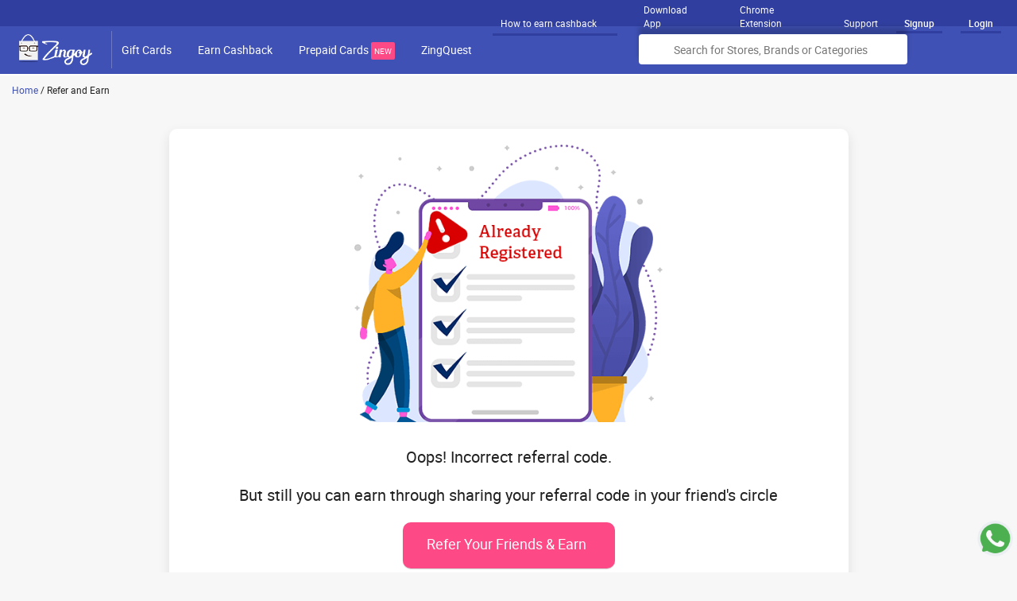

--- FILE ---
content_type: text/html; charset=utf-8
request_url: https://www.zingoy.com/refer-earn-status
body_size: 23216
content:
<!DOCTYPE html>
<html lang="en">
  <head>
    <meta charset="utf-8">
    <meta name="viewport" content="width=device-width, initial-scale=1.0, maximum-scale=1.0, user-scalable=0">
      <!-- Default SEO settings go here -->
    <title>Join Zingoy and Earn Rs 25 Bonus</title>
<meta name="description" content="Join Zingoy and earn Rs 25 bonus also get unlimited cashback &amp; savings from your online purchases.">
<link rel="canonical" href="https://www.zingoy.com/refer-earn-status">
<link rel="alternate" href="android-app://com.zingoy.app/https/www.zingoy.com/refer-earn-status">
<meta property="og:title" content="Join Zingoy and Earn Rs 25 Bonus">
<meta property="og:description" content="Join Zingoy and earn Rs 25 bonus also get unlimited cashback &amp; savings from your online purchases.">
<meta property="og:url" content="https://www.zingoy.com/refer-earn-status">
<meta property="og:site_name" content="Zingoy">
<meta property="og:image" content="https://cdn0.zingoy.com/giftcards-offers-dbccea8646b0c0a7bcb6f37f1c6bdac2.png">
<meta name="twitter:title" content="Join Zingoy and Earn Rs 25 Bonus">
<meta name="twitter:description" content="Join Zingoy and earn Rs 25 bonus also get unlimited cashback &amp; savings from your online purchases.">
<meta name="twitter:card" content="summary">
<meta name="twitter:site" content="@zingoycare">
    <link rel="shortcut icon" type="image/x-icon" href="https://cdn0.zingoy.com/fav-78817929fc021eedaa5fab332163b190.ico" />
    <link rel="chrome-webstore-item" href="https://chrome.google.com/webstore/detail/edaaldbdmfcpgafbjkdogonmgheiplnk" />
    <div id="extensionid" data-value-id="edaaldbdmfcpgafbjkdogonmgheiplnk"></div>
    <link href="https://res-1.cloudinary.com/" rel="dns-prefetch" />
    <link href="https://res-2.cloudinary.com/" rel="dns-prefetch" />
    <link href="https://res-3.cloudinary.com/" rel="dns-prefetch" />
    <link href="https://res-4.cloudinary.com/" rel="dns-prefetch" />
    <link href="https://res-5.cloudinary.com/" rel="dns-prefetch" />
      <link href="https://cdn0.zingoy.com/assets/fonts/roboto/roboto-regular-webfont.woff2" rel="preload" as="font" type="font/woff2" crossorigin="anonymous">
      <link href="https://cdn0.zingoy.com/assets/fonts/roboto/roboto-medium-webfont.woff2" rel="preload" as="font" type="font/woff2" crossorigin="anonymous">
    <meta property="al:android:package" content="com.zingoy.app" />
    <meta property="al:android:url" content="zing://www.zingoy.com/refer-earn-status" />
    <meta property="al:android:app_name" content="Zingoy" />
    <meta property="al:web:url" content="https://www.zingoy.com/refer-earn-status" />
      <style type='text/css'>﻿html{-ms-text-size-adjust:100%;-webkit-text-size-adjust:100%}body{margin:0}article,aside,details,figcaption,figure,footer,header,hgroup,main,nav,section,summary{display:block}audio,canvas,progress,video{display:inline-block;vertical-align:baseline}audio:not([controls]){display:none;height:0}[hidden],template{display:none}a{background:transparent}a:active,a:hover,a:hover,a:focus{outline:0}abbr[title]{border-bottom:1px dotted}b,strong{font-weight:bold}dfn{font-style:italic}h1{font-size:2em;margin:0.67em 0}mark{background:#ff0;color:#000}small{font-size:80%}sub,sup{font-size:75%;line-height:0;position:relative;vertical-align:baseline}sup{top:-0.5em}sub{bottom:-0.25em}img{border:0}svg:not(:root){overflow:hidden}figure{margin:1em 40px}hr{-moz-box-sizing:content-box;box-sizing:content-box;height:0}pre{overflow:auto}code,kbd,pre,samp{font-family:monospace, monospace;font-size:1em}button,input,optgroup,select,textarea{color:inherit;font:inherit;margin:0;outline:0}button{overflow:visible}button,select{text-transform:none}button,html input[type="button"],input[type="reset"],input[type="submit"]{-webkit-appearance:button;cursor:pointer;outline:0}button[disabled],html input[disabled]{cursor:default}button::-moz-focus-inner,input::-moz-focus-inner{border:0;padding:0}input{line-height:normal}input[type="checkbox"],input[type="radio"]{box-sizing:border-box;padding:0}input[type="number"]::-webkit-inner-spin-button,input[type="number"]::-webkit-outer-spin-button{height:auto}input[type="search"]{-webkit-appearance:textfield;-moz-box-sizing:content-box;-webkit-box-sizing:content-box;box-sizing:content-box}input[type="search"]::-webkit-search-cancel-button,input[type="search"]::-webkit-search-decoration{-webkit-appearance:none}fieldset{border:1px solid #c0c0c0;margin:0 2px;padding:0.35em 0.625em 0.75em}legend{border:0;padding:0}textarea{overflow:auto}optgroup{font-weight:bold}table{border-collapse:collapse;border-spacing:0}td,th{padding:0}*{-webkit-box-sizing:border-box;-moz-box-sizing:border-box;box-sizing:border-box}*:before,*:after{-webkit-box-sizing:border-box;-moz-box-sizing:border-box;box-sizing:border-box}html{font-size:62.5%;-webkit-tap-highlight-color:transparent}html,body,div,span,applet,object,iframe,h1,h2,h3,h4,h5,h6,p,blockquote,pre,a,abbr,acronym,address,big,cite,code,del,dfn,em,img,ins,kbd,q,s,samp,small,strike,strong,sub,sup,tt,var,b,u,i,center,dl,dt,dd,ol,ul,li,fieldset,form,label,legend,table,caption,tbody,tfoot,thead,tr,th,td,article,aside,canvas,details,embed,figure,figcaption,footer,header,hgroup,menu,nav,output,ruby,section,summary,time,mark,audio,video{border:0 none;margin:0;padding:0;vertical-align:baseline}body{font-family:"Roboto", Arial, sans-serif;font-size:14px;line-height:1.42857143;color:#212121;background-color:#f7f7f7;overflow-x:hidden;width:100%}input,button,select,textarea{font-family:inherit;font-size:inherit;line-height:inherit}a{color:#3f51b5;text-decoration:none}ul{list-style:none outside none}ol li{list-style-type:decimal}img{vertical-align:middle}h1,h2,h3,h4,h5,h6,.h1,.h2,.h3,.h4,.h5,.h6{line-height:1.1;margin:0 0 10px;font-size:14px;font-weight:normal;font-family:'Roboto'}h1{font-size:20px}h2{font-size:16px}h3,h4,h5,h6{font-size:14px}p{margin:0 0 10px}.cf{clear:both}.cf:before,.cf:after{content:" ";display:table}.cf:after{clear:both}*{word-wrap:break-word}.grid-container:before,.grid-5:before,.tablet-grid-5:before,.grid-10:before,.tablet-grid-10:before,.grid-15:before,.tablet-grid-15:before,.grid-20:before,.tablet-grid-20:before,.grid-25:before,.tablet-grid-25:before,.grid-30:before,.tablet-grid-30:before,.grid-35:before,.tablet-grid-35:before,.grid-40:before,.tablet-grid-40:before,.grid-45:before,.tablet-grid-45:before,.grid-50:before,.tablet-grid-50:before,.grid-55:before,.tablet-grid-55:before,.grid-60:before,.tablet-grid-60:before,.grid-65:before,.tablet-grid-65:before,.grid-70:before,.tablet-grid-70:before,.grid-75:before,.tablet-grid-75:before,.grid-80:before,.tablet-grid-80:before,.grid-85:before,.tablet-grid-85:before,.grid-90:before,.tablet-grid-90:before,.grid-95:before,.tablet-grid-95:before,.grid-100:before,.tablet-grid-100:before,.grid-33:before,.tablet-grid-33:before,.grid-66:before,.tablet-grid-66:before,.clearfix:before,.grid-container:after,.grid-5:after,.tablet-grid-5:after,.grid-10:after,.tablet-grid-10:after,.grid-15:after,.tablet-grid-15:after,.grid-20:after,.tablet-grid-20:after,.grid-25:after,.tablet-grid-25:after,.grid-30:after,.tablet-grid-30:after,.grid-35:after,.tablet-grid-35:after,.grid-40:after,.tablet-grid-40:after,.grid-45:after,.tablet-grid-45:after,.grid-50:after,.tablet-grid-50:after,.grid-55:after,.tablet-grid-55:after,.grid-60:after,.tablet-grid-60:after,.grid-65:after,.tablet-grid-65:after,.grid-70:after,.tablet-grid-70:after,.grid-75:after,.tablet-grid-75:after,.grid-80:after,.tablet-grid-80:after,.grid-85:after,.tablet-grid-85:after,.grid-90:after,.tablet-grid-90:after,.grid-95:after,.tablet-grid-95:after,.grid-100:after,.tablet-grid-100:after,.grid-33:after,.tablet-grid-33:after,.grid-66:after,.tablet-grid-66:after,.clearfix:after{content:".";display:block;overflow:hidden;visibility:hidden;font-size:0;line-height:0;width:0;height:0}.grid-container:after,.grid-5:after,.mobile-grid-5:after,.tablet-grid-5:after,.grid-10:after,.mobile-grid-10:after,.tablet-grid-10:after,.grid-15:after,.mobile-grid-15:after,.tablet-grid-15:after,.grid-20:after,.mobile-grid-20:after,.tablet-grid-20:after,.grid-25:after,.mobile-grid-25:after,.tablet-grid-25:after,.grid-30:after,.mobile-grid-30:after,.tablet-grid-30:after,.grid-35:after,.mobile-grid-35:after,.tablet-grid-35:after,.grid-40:after,.mobile-grid-40:after,.tablet-grid-40:after,.grid-45:after,.mobile-grid-45:after,.tablet-grid-45:after,.grid-50:after,.mobile-grid-50:after,.tablet-grid-50:after,.grid-55:after,.mobile-grid-55:after,.tablet-grid-55:after,.grid-60:after,.mobile-grid-60:after,.tablet-grid-60:after,.grid-65:after,.mobile-grid-65:after,.tablet-grid-65:after,.grid-70:after,.mobile-grid-70:after,.tablet-grid-70:after,.grid-75:after,.mobile-grid-75:after,.tablet-grid-75:after,.grid-80:after,.mobile-grid-80:after,.tablet-grid-80:after,.grid-85:after,.mobile-grid-85:after,.tablet-grid-85:after,.grid-90:after,.mobile-grid-90:after,.tablet-grid-90:after,.grid-95:after,.mobile-grid-95:after,.tablet-grid-95:after,.grid-100:after,.mobile-grid-100:after,.tablet-grid-100:after,.grid-33:after,.mobile-grid-33:after,.tablet-grid-33:after,.grid-66:after,.mobile-grid-66:after,.tablet-grid-66:after,.clearfix:after{clear:both}.grid-container{margin-left:auto;margin-right:auto;max-width:1360px}.grid-100,.grid-5,.mobile-grid-5,.tablet-grid-5,.grid-10,.mobile-grid-10,.tablet-grid-10,.grid-15,.mobile-grid-15,.tablet-grid-15,.grid-20,.mobile-grid-20,.tablet-grid-20,.grid-25,.mobile-grid-25,.tablet-grid-25,.grid-30,.mobile-grid-30,.tablet-grid-30,.grid-35,.mobile-grid-35,.tablet-grid-35,.grid-40,.mobile-grid-40,.tablet-grid-40,.grid-45,.mobile-grid-45,.tablet-grid-45,.grid-50,.mobile-grid-50,.tablet-grid-50,.grid-55,.mobile-grid-55,.tablet-grid-55,.grid-60,.mobile-grid-60,.tablet-grid-60,.grid-65,.mobile-grid-65,.tablet-grid-65,.grid-70,.mobile-grid-70,.tablet-grid-70,.grid-75,.mobile-grid-75,.tablet-grid-75,.grid-80,.mobile-grid-80,.tablet-grid-80,.grid-85,.mobile-grid-85,.tablet-grid-85,.grid-90,.mobile-grid-90,.tablet-grid-90,.grid-95,.mobile-grid-95,.tablet-grid-95,.mobile-grid-100,.tablet-grid-100,.grid-33,.mobile-grid-33,.tablet-grid-33,.grid-66,.mobile-grid-66,.tablet-grid-66{-moz-box-sizing:border-box;-webkit-box-sizing:border-box;box-sizing:border-box;padding-left:10px;padding-right:10px}.grid-parent{padding-left:0;padding-right:0}@media screen and (max-width: 768px){#wrapper{margin-left:auto;margin-right:auto;width:1024px}}@media screen and (min-width: 768px) and (max-width: 1024px), (max-width: 767px){.tablet-push-5,.tablet-pull-5,.tablet-push-10,.tablet-pull-10,.tablet-push-15,.tablet-pull-15,.tablet-push-20,.tablet-pull-20,.tablet-push-25,.tablet-pull-25,.tablet-push-30,.tablet-pull-30,.tablet-push-35,.tablet-pull-35,.tablet-push-40,.tablet-pull-40,.tablet-push-45,.tablet-pull-45,.tablet-push-50,.tablet-pull-50,.tablet-push-55,.tablet-pull-55,.tablet-push-60,.tablet-pull-60,.tablet-push-65,.tablet-pull-65,.tablet-push-70,.tablet-pull-70,.tablet-push-75,.tablet-pull-75,.tablet-push-80,.tablet-pull-80,.tablet-push-85,.tablet-pull-85,.tablet-push-90,.tablet-pull-90,.tablet-push-95,.tablet-pull-95,.tablet-push-33,.tablet-pull-33,.tablet-push-66,.tablet-pull-66{position:relative}.hide-on-tablet{display:none !important}.tablet-grid-5{float:left;width:5%}.tablet-prefix-5{margin-left:5%}.tablet-suffix-5{margin-right:5%}.tablet-push-5{left:5%}.tablet-pull-5{left:-5%}.tablet-grid-10{float:left;width:10%}.tablet-prefix-10{margin-left:10%}.tablet-suffix-10{margin-right:10%}.tablet-push-10{left:10%}.tablet-pull-10{left:-10%}.tablet-grid-15{float:left;width:15%}.tablet-prefix-15{margin-left:15%}.tablet-suffix-15{margin-right:15%}.tablet-push-15{left:15%}.tablet-pull-15{left:-15%}.tablet-grid-20{float:left;width:20%}.tablet-prefix-20{margin-left:20%}.tablet-suffix-20{margin-right:20%}.tablet-push-20{left:20%}.tablet-pull-20{left:-20%}.tablet-grid-25{float:left;width:25%}.tablet-prefix-25{margin-left:25%}.tablet-suffix-25{margin-right:25%}.tablet-push-25{left:25%}.tablet-pull-25{left:-25%}.tablet-grid-30{float:left;width:30%}.tablet-prefix-30{margin-left:30%}.tablet-suffix-30{margin-right:30%}.tablet-push-30{left:30%}.tablet-pull-30{left:-30%}.tablet-grid-35{float:left;width:35%}.tablet-prefix-35{margin-left:35%}.tablet-suffix-35{margin-right:35%}.tablet-push-35{left:35%}.tablet-pull-35{left:-35%}.tablet-grid-40{float:left;width:40%}.tablet-prefix-40{margin-left:40%}.tablet-suffix-40{margin-right:40%}.tablet-push-40{left:40%}.tablet-pull-40{left:-40%}.tablet-grid-45{float:left;width:45%}.tablet-prefix-45{margin-left:45%}.tablet-suffix-45{margin-right:45%}.tablet-push-45{left:45%}.tablet-pull-45{left:-45%}.tablet-grid-50{float:left;width:50%}.tablet-prefix-50{margin-left:50%}.tablet-suffix-50{margin-right:50%}.tablet-push-50{left:50%}.tablet-pull-50{left:-50%}.tablet-grid-55{float:left;width:55%}.tablet-prefix-55{margin-left:55%}.tablet-suffix-55{margin-right:55%}.tablet-push-55{left:55%}.tablet-pull-55{left:-55%}.tablet-grid-60{float:left;width:60%}.tablet-prefix-60{margin-left:60%}.tablet-suffix-60{margin-right:60%}.tablet-push-60{left:60%}.tablet-pull-60{left:-60%}.tablet-grid-65{float:left;width:65%}.tablet-prefix-65{margin-left:65%}.tablet-suffix-65{margin-right:65%}.tablet-push-65{left:65%}.tablet-pull-65{left:-65%}.tablet-grid-70{float:left;width:70%}.tablet-prefix-70{margin-left:70%}.tablet-suffix-70{margin-right:70%}.tablet-push-70{left:70%}.tablet-pull-70{left:-70%}.tablet-grid-75{float:left;width:75%}.tablet-prefix-75{margin-left:75%}.tablet-suffix-75{margin-right:75%}.tablet-push-75{left:75%}.tablet-pull-75{left:-75%}.tablet-grid-80{float:left;width:80%}.tablet-prefix-80{margin-left:80%}.tablet-suffix-80{margin-right:80%}.tablet-push-80{left:80%}.tablet-pull-80{left:-80%}.tablet-grid-85{float:left;width:85%}.tablet-prefix-85{margin-left:85%}.tablet-suffix-85{margin-right:85%}.tablet-push-85{left:85%}.tablet-pull-85{left:-85%}.tablet-grid-90{float:left;width:90%}.tablet-prefix-90{margin-left:90%}.tablet-suffix-90{margin-right:90%}.tablet-push-90{left:90%}.tablet-pull-90{left:-90%}.tablet-grid-95{float:left;width:95%}.tablet-prefix-95{margin-left:95%}.tablet-suffix-95{margin-right:95%}.tablet-push-95{left:95%}.tablet-pull-95{left:-95%}.tablet-grid-33{float:left;width:33.33333%}.tablet-prefix-33{margin-left:33.33333%}.tablet-suffix-33{margin-right:33.33333%}.tablet-push-33{left:33.33333%}.tablet-pull-33{left:-33.33333%}.tablet-grid-66{float:left;width:66.66667%}.tablet-prefix-66{margin-left:66.66667%}.tablet-suffix-66{margin-right:66.66667%}.tablet-push-66{left:66.66667%}.tablet-pull-66{left:-66.66667%}.tablet-grid-100{clear:both;width:100%}.tablet-margin-top5{margin-top:5px}}@media screen and (min-width: 1025px){.push-5,.pull-5,.push-10,.pull-10,.push-15,.pull-15,.push-20,.pull-20,.push-25,.pull-25,.push-30,.pull-30,.push-35,.pull-35,.push-40,.pull-40,.push-45,.pull-45,.push-50,.pull-50,.push-55,.pull-55,.push-60,.pull-60,.push-65,.pull-65,.push-70,.pull-70,.push-75,.pull-75,.push-80,.pull-80,.push-85,.pull-85,.push-90,.pull-90,.push-95,.pull-95,.push-33,.pull-33,.push-66,.pull-66{position:relative}.hide-on-desktop{display:none !important}.grid-5{float:left;width:5%}.prefix-5{margin-left:5%}.suffix-5{margin-right:5%}.push-5{left:5%}.pull-5{left:-5%}.grid-10{float:left;width:10%}.prefix-10{margin-left:10%}.suffix-10{margin-right:10%}.push-10{left:10%}.pull-10{left:-10%}.grid-15{float:left;width:15%}.prefix-15{margin-left:15%}.suffix-15{margin-right:15%}.push-15{left:15%}.pull-15{left:-15%}.grid-20{float:left;width:20%}.prefix-20{margin-left:20%}.suffix-20{margin-right:20%}.push-20{left:20%}.pull-20{left:-20%}.grid-25{float:left;width:25%}.prefix-25{margin-left:25%}.suffix-25{margin-right:25%}.push-25{left:25%}.pull-25{left:-25%}.grid-30{float:left;width:30%}.prefix-30{margin-left:30%}.suffix-30{margin-right:30%}.push-30{left:30%}.pull-30{left:-30%}.grid-35{float:left;width:35%}.prefix-35{margin-left:35%}.suffix-35{margin-right:35%}.push-35{left:35%}.pull-35{left:-35%}.grid-40{float:left;width:40%}.prefix-40{margin-left:40%}.suffix-40{margin-right:40%}.push-40{left:40%}.pull-40{left:-40%}.grid-45{float:left;width:45%}.prefix-45{margin-left:45%}.suffix-45{margin-right:45%}.push-45{left:45%}.pull-45{left:-45%}.grid-50{float:left;width:50%}.prefix-50{margin-left:50%}.suffix-50{margin-right:50%}.push-50{left:50%}.pull-50{left:-50%}.grid-55{float:left;width:55%}.prefix-55{margin-left:55%}.suffix-55{margin-right:55%}.push-55{left:55%}.pull-55{left:-55%}.grid-60{float:left;width:60%}.prefix-60{margin-left:60%}.suffix-60{margin-right:60%}.push-60{left:60%}.pull-60{left:-60%}.grid-65{float:left;width:65%}.prefix-65{margin-left:65%}.suffix-65{margin-right:65%}.push-65{left:65%}.pull-65{left:-65%}.grid-70{float:left;width:70%}.prefix-70{margin-left:70%}.suffix-70{margin-right:70%}.push-70{left:70%}.pull-70{left:-70%}.grid-75{float:left;width:75%}.prefix-75{margin-left:75%}.suffix-75{margin-right:75%}.push-75{left:75%}.pull-75{left:-75%}.grid-80{float:left;width:80%}.prefix-80{margin-left:80%}.suffix-80{margin-right:80%}.push-80{left:80%}.pull-80{left:-80%}.grid-85{float:left;width:85%}.prefix-85{margin-left:85%}.suffix-85{margin-right:85%}.push-85{left:85%}.pull-85{left:-85%}.grid-90{float:left;width:90%}.prefix-90{margin-left:90%}.suffix-90{margin-right:90%}.push-90{left:90%}.pull-90{left:-90%}.grid-95{float:left;width:95%}.prefix-95{margin-left:95%}.suffix-95{margin-right:95%}.push-95{left:95%}.pull-95{left:-95%}.grid-33{float:left;width:33.33333%}.prefix-33{margin-left:33.33333%}.suffix-33{margin-right:33.33333%}.push-33{left:33.33333%}.pull-33{left:-33.33333%}.grid-66{float:left;width:66.66667%}.prefix-66{margin-left:66.66667%}.suffix-66{margin-right:66.66667%}.push-66{left:66.66667%}.pull-66{left:-66.66667%}.grid-100{clear:both;width:100%}}.dnone{display:none}.dblock{display:block}.dinline{display:inline-block}.dtable{display:table}.dtcell{display:table-cell}.dflex{display:flex}.vm{vertical-align:middle}.vb{vertical-align:bottom}.dflex-row{flex-flow:row}.dflex-column{flex-flow:column}.item-start{align-items:flex-start}.item-center{align-items:center}.item-end{align-items:flex-end}.item-stretch{align-items:stretch}.item-baseline{align-items:baseline}.justify-between{justify-content:space-between}.justify-start{justify-content:flex-start}.justify-end{justify-content:flex-end}.justify-center{justify-content:center}.justify-around{justify-content:space-around}.justify-evenly{justify-content:space-evenly}.column-direction{flex-direction:column}.align-content-center{align-content:center}.fl{float:left}.fr{float:right}.fc{margin:0 auto}.tl{text-align:left}.tr{text-align:right}.tc{text-align:center}.cf:before,.cf:after{content:" ";display:table}.cf:after{clear:both}.bold{font-weight:bold}.it{font-style:italic}.uc{text-transform:uppercase}.lc{text-transform:lowercase}.cl{text-transform:capitalize}.lt{text-decoration:line-through}.ul{text-decoration:underline}.ps{position:static}.pa{position:absolute}.pr{position:relative}.pf{position:fixed}.m0{margin:0px}.m4{margin:4px}.m6{margin:6px}.m10{margin:10px}.m15{margin:15px}.m20{margin:20px}.mtb4{margin-top:4px;margin-bottom:4px}.mtb6{margin-top:6px;margin-bottom:6px}.mtb8{margin-top:8px;margin-bottom:8px}.mtb10{margin-top:10px;margin-bottom:10px}.mtb15{margin-top:15px;margin-bottom:15px}.mtb20{margin-top:20px;margin-bottom:20px}.mtb30{margin-top:30px;margin-bottom:30px}.mlr4{margin-left:4px;margin-right:4px}.mlr10{margin-left:10px;margin-right:10px}.mlr20{margin-left:20px;margin-right:20px}.mlr30{margin-left:30px;margin-right:30px}.ml2{margin-left:2px}.ml4{margin-left:4px}.ml10{margin-left:10px}.ml15{margin-left:15px}.ml20{margin-left:20px}.mr4{margin-right:4px}.mr6{margin-right:6px}.mr10{margin-right:10px}.mr15{margin-right:15px}.mr20{margin-right:20px}.mt4{margin-top:4px}.mt6{margin-top:6px}.mt8{margin-top:8px}.mt10{margin-top:10px}.mt15{margin-top:15px}.mt20{margin-top:20px}.mt30{margin-top:30px}.mt40{margin-top:40px}.mt50{margin-top:50px}.mt-10{margin-top:-10px}.mb2{margin-bottom:2px}.mb4{margin-bottom:4px}.mb10{margin-bottom:10px}.mb15{margin-bottom:15px}.mb20{margin-bottom:20px}.mb30{margin-bottom:30px}.mb50{margin-bottom:50px}.mb6{margin-bottom:6px}.mb0{margin-bottom:0px}.pr0{padding-right:0}.pl0{padding-left:0}.plr0{padding-right:0;padding-left:0}.p0{padding:0}.p4{padding:4px}.p5{padding:5px}.p6{padding:6px}.p8{padding:8px}.p10{padding:10px}.p15{padding:15px}.p20{padding:20px}.p25{padding:25px}.p30{padding:30px}.p40{padding:40px}.ptb0{padding-top:0px;padding-bottom:0px}.ptb2{padding-top:2px;padding-bottom:2px}.ptb4{padding-top:4px;padding-bottom:4px}.ptb6{padding-top:6px;padding-bottom:6px}.ptb8{padding-top:8px;padding-bottom:8px}.ptb10{padding-top:10px;padding-bottom:10px}.ptb15{padding-top:15px;padding-bottom:15px}.ptb20{padding-top:20px;padding-bottom:20px}.ptb30{padding-top:30px;padding-bottom:30px}.ptb45{padding-top:45px;padding-bottom:45px}.plr2{padding-left:2px;padding-right:2px}.plr4{padding-left:4px;padding-right:4px}.plr6{padding-left:6px;padding-right:6px}.plr8{padding-left:8px;padding-right:8px}.plr10{padding-left:10px;padding-right:10px}.plr15{padding-left:15px;padding-right:15px}.plr20{padding-left:20px;padding-right:20px}.plr25{padding-left:25px;padding-right:25px}.plr30{padding-left:30px;padding-right:30px}.plr40{padding-left:40px;padding-right:40px}.plr50{padding-left:50px;padding-right:50px}.plr60{padding-left:60px;padding-right:60px}.pt2{padding-top:2px}.pt4{padding-top:4px}.pt6{padding-top:6px}.pt8{padding-top:8px}.pt10{padding-top:10px}.pt15{padding-top:15px}.pt20{padding-top:20px}.pt30{padding-top:30px}.pt40{padding-top:40px}.pl4{padding-left:4px}.pl6{padding-left:6px}.pl8{padding-left:8px}.pl10{padding-left:10px}.pl15{padding-left:15px}.pl20{padding-left:20px}.pl25{padding-left:25px}.pl30{padding-left:30px}.pl40{padding-left:40px}.pr4{padding-right:4px}.pr5{padding-right:5px}.pr6{padding-right:6px}.pr8{padding-right:8px}.pr10{padding-right:10px}.pr15{padding-right:15px}.pr20{padding-right:20px}.pr30{padding-right:30px}.pb4{padding-bottom:4px}.pb8{padding-bottom:8px}.pb10{padding-bottom:10px}.pb15{padding-bottom:15px}.pb20{padding-bottom:20px}.pb25{padding-bottom:25px}.pb30{padding-bottom:30px}.f0{font-size:0}.f8{font-size:8px}.f10{font-size:10px}.f11{font-size:11px}.f12{font-size:12px}.f13{font-size:13px}.f14{font-size:14px}.f15{font-size:15px}.f16{font-size:16px}.f18{font-size:18px}.f20{font-size:20px}.f22{font-size:22px}.f24{font-size:24px}.f25{font-size:25px}.f26{font-size:26px}.f28{font-size:28px}.f30{font-size:30px}.f32{font-size:32px}.f35{font-size:35px}.f38{font-size:38px}.f40{font-size:40px}.f45{font-size:45px}.f50{font-size:50px}.f60{font-size:60px}.w10{width:10%}.w15{width:15%}.w20{width:20%}.w25{width:25%}.w30{width:30%}.w33{width:33.33%}.w35{width:35%}.w40{width:40%}.w45{width:45%}.w50{width:50%}.w60{width:60%}.w66{width:66.66%}.w70{width:70%}.w75{width:75%}.w80{width:80%}.w85{width:85%}.w90{width:90%}.w100{width:100%}.wsnw{white-space:nowrap}.cprimary{color:#3f51b5}.cdprimary{color:#303f9f}.csecondary{color:#fe4987}.corange{color:#ff3b06}.cwhite{color:#FFF}.cgrey{color:#ececec}.cmgrey{color:#edeffc}.clgrey{color:#5f5f5f}.cdgrey{color:#9d9c9c}.cblack{color:#212121}.cgreen{color:#49b050}.clred{color:#d23a3a}.cred{color:#fb4e4f}.cngrey{color:#5f5f5f}.czgrey{color:#ADADAD}.grey-clr{color:#757575}.blue-clr{color:#4253AF}.pink-clr{color:#EB5987}.black-clr{color:#000}.bgprimary{background-color:#3f51b5}.bgdprimary{background-color:#303f9f}.bgsecondary{background-color:#fe4987}.bgwhite{background-color:#FFF}.bggrey{background-color:#ececec}.bglprimary{background-color:#edeffc}.bglgrey{background-color:#f5f5f5}.bgdgrey{background-color:#9d9c9c}.bgmgrey{background-color:#f7f8fe}.bgblack{background-color:#212121}.bgred{background-color:#d23a3a}.bglred{background-color:#ffc9c9}.bggreen{background-color:#34AF23}.bgnblue{background-color:#607d8b}.bgorange{background-color:#ff3b06}.bgllred{background-color:#FEF3F6}.bgyellowlight{background-color:#FDF5E5}.bglblue{background-color:#F0F1F9}.bgbluedark{background-color:#4253AF}.shadow1{box-shadow:0 1px 1px rgba(0,0,0,0.2);-webkit-box-shadow:0 1px 1px rgba(0,0,0,0.2)}.shadow2{box-shadow:0 0 10px rgba(0,0,0,0.5);-webkit-box-shadow:0 0 10px rgba(0,0,0,0.5)}.shadow3{box-shadow:0 3px 3px #aaa;-webkit-box-shadow:0 3px 3px #aaa}.shadow4{box-shadow:0px 6px 14.24px 1.76px rgba(0,0,0,0.08);-webkit-box-shadow:0px 6px 14.24px 1.76px rgba(0,0,0,0.08)}.shadow5{box-shadow:0px 1px 1.96px 0.04px rgba(0,0,0,0.12);-webkit-box-shadow:0px 1px 1.96px 0.04px rgba(0,0,0,0.12)}.shadow6{box-shadow:0px 2px 6px #0000001A;-webkit-box-shadow:0px 2px 6px #0000001A}.btn{padding:10px 20px;background-color:#3f51b5;color:#fff;border:none;border-radius:7px;display:inline-block;text-align:center;white-space:nowrap;vertical-align:middle;-ms-touch-action:manipulation;touch-action:manipulation;cursor:pointer;-webkit-user-select:none;-moz-user-select:none;-ms-user-select:none;user-select:none;background-image:none;border:1px solid #3f51b5}.trans-btn,.trans-btn:hover{background-color:transparent;border:1px solid #8a8a8a;color:#9d9c9c}.wht-btn,.wht-btn:hover{background-color:#fff;color:#303f9f;border:1px solid #fff}.cp-btn,.cp-btn:hover{background-color:transparent;border:1px solid #3f51b5;color:#3f51b5}.cs-btn{border:1px solid #fe4987;background-color:#fff;color:#fe4987}.cs-btn-grey{border:1px solid #9d9c9c;background-color:#fff;color:#9d9c9c}.csbg-btn{border:1px solid #fe4987;background-color:#fe4987;color:#fff}.disable-btn{border:1px solid #BCBECC;background-color:#BCBECC;color:#fff}.brd-btn-black{border:1px solid #000;background-color:#fff;color:#000}.btn:focus,.btn:active{outline:none}.no-brd{border:none}.brd-grey{border:1px solid #ececec}.brd-tgrey{border-top:1px solid #ececec}.brd-tdgrey{border-top:1px solid #ddd}.brd-rgrey{border-right:1px solid #ececec}.brd-rdgrey{border-right:1px solid #ddd}.brd-primary{border:1px solid #3f51b5}.brd-dashed{border:1px dashed #9d9c9c}.brd-lgrey{border-left:1px solid #ececec}.brd-ldgrey{border-left:1px solid #9d9c9c}.brd-bgrey{border-bottom:1px solid #ececec}.brd-lprimary{border-left:3px solid #3f51b5}.brd-ds{border:2px dashed #fe8196}.brd-ds-p{border:2px dashed #3f51b5}.brd-pink{border:1px solid #EB5987}.brd-bgrey-dashed{border-top:1px dashed #C7C7C7}.brdbt-bgrey-dashed{border-bottom:1px dashed #C7C7C7}.divider{border-bottom:1px solid #c6c6c6}.rimg{width:100%;height:100%}.img-r{max-width:100%;max-height:100%}.lh60{line-height:60px}.lh24{line-height:24px}.bradius2{-webkit-border-radius:2px;-moz-border-radius:2px;-ms-border-radius:2px;-o-border-radius:2px;border-radius:2px}.bradius4{-webkit-border-radius:4px;-moz-border-radius:4px;-ms-border-radius:4px;-o-border-radius:4px;border-radius:4px}.bradius8{-webkit-border-radius:8px;-moz-border-radius:8px;-ms-border-radius:8px;-o-border-radius:8px;border-radius:8px}.bradius10{-webkit-border-radius:10px;-moz-border-radius:10px;-ms-border-radius:10px;-o-border-radius:10px;border-radius:10px}.bradius15{-webkit-border-radius:15px;-moz-border-radius:15px;-ms-border-radius:15px;-o-border-radius:15px;border-radius:15px}.bradius30{-webkit-border-radius:30px;-moz-border-radius:30px;-ms-border-radius:30px;-o-border-radius:30px;border-radius:30px}.bradius40{-webkit-border-radius:40px;-moz-border-radius:40px;-ms-border-radius:40px;-o-border-radius:40px;border-radius:40px}.bradius50p{-webkit-border-radius:50%;-moz-border-radius:50%;-ms-border-radius:50%;-o-border-radius:50%;border-radius:50%}.op-none{opacity:0}.roboto-regular{font-family:'Roboto'}.roboto-bold{font-family:'Roboto'}.roboto-medium{font-family:'Roboto';font-weight:500}.hc{cursor:pointer}.roman-list{list-style:disc;padding-left:10px}.of-hidden{overflow:hidden}.of-scroll{overflow:scroll}.text-overflow-ellipsis{text-overflow:ellipsis}.pointer-events-none{pointer-events:none}.pointer-events-auto{pointer-events:auto}.gap-5{gap:5px}.gap-10{gap:10px}.gap-15{gap:15px}.gap-20{gap:20px}@font-face{font-family:'Roboto';src:local("Roboto Regular"),local("Roboto-Regular"),url("https://cdn0.zingoy.com/assets/fonts/roboto/roboto-regular-webfont.woff2") format("woff2"),url("https://cdn0.zingoy.com/assets/fonts/roboto/roboto-regular-webfont.woff") format("woff"),url("https://cdn0.zingoy.com/assets/fonts/roboto/roboto-regular-webfont.eot?#iefix") format("embedded-opentype"),url("https://cdn0.zingoy.com/assets/fonts/roboto/roboto-regular-webfont.ttf") format("truetype");font-weight:400;font-style:normal;font-display:swap}@font-face{font-family:'Roboto';src:local("Roboto Medium"),local("Roboto-Medium"),url("https://cdn0.zingoy.com/assets/fonts/roboto/roboto-medium-webfont.woff2") format("woff2"),url("https://cdn0.zingoy.com/assets/fonts/roboto/roboto-medium-webfont.woff") format("woff"),url("https://cdn0.zingoy.com/assets/fonts/roboto/roboto-medium-webfont.eot?#iefix") format("embedded-opentype"),url("https://cdn0.zingoy.com/assets/fonts/roboto/roboto-medium-webfont.ttf") format("truetype");font-weight:500;font-style:normal;font-display:swap}/*!
 * Bootstrap Model v4.6.2 (https://getbootstrap.com/)
 * custamize from bootstrap.scss
 */.modal-open{overflow:hidden}.modal-open .modal{overflow-x:hidden;overflow-y:auto}.modal{position:fixed;top:0;left:0;z-index:1050;display:none;width:100%;height:100%;overflow:hidden;outline:0}.modal-dialog{position:relative;width:auto;margin:.5rem;pointer-events:none}.modal.fade .modal-dialog{transition:transform .3s ease-out;transition:transform .3s ease-out,-webkit-transform .3s ease-out;-webkit-transform:translate(0, -50px);transform:translate(0, -50px)}@media (prefers-reduced-motion: reduce){.modal.fade .modal-dialog{transition:none}}.modal.show .modal-dialog{-webkit-transform:none;transform:none}.modal.modal-static .modal-dialog{-webkit-transform:scale(1.02);transform:scale(1.02)}.modal-dialog-scrollable{display:-ms-flexbox;display:flex;max-height:calc(100% - 1rem)}.modal-dialog-scrollable .modal-content{max-height:calc(100vh - 1rem);overflow:hidden}.modal-dialog-scrollable .modal-footer,.modal-dialog-scrollable .modal-header{-ms-flex-negative:0;flex-shrink:0}.modal-dialog-scrollable .modal-body{overflow-y:auto}.modal-dialog-centered{display:-ms-flexbox;display:flex;-ms-flex-align:center;align-items:center;min-height:calc(100% - 1rem)}.modal-dialog-centered::before{display:block;height:calc(100vh - 1rem);height:-webkit-min-content;height:-moz-min-content;height:min-content;content:""}.modal-dialog-centered.modal-dialog-scrollable{-ms-flex-direction:column;flex-direction:column;-ms-flex-pack:center;justify-content:center;height:100%}.modal-dialog-centered.modal-dialog-scrollable .modal-content{max-height:none}.modal-dialog-centered.modal-dialog-scrollable::before{content:none}.modal-content{position:relative;display:-ms-flexbox;display:flex;-ms-flex-direction:column;flex-direction:column;width:100%;pointer-events:auto;background-color:#fff;background-clip:padding-box;border:1px solid rgba(0,0,0,0.2);border-radius:.3rem;outline:0}.modal-backdrop{position:fixed;top:0;left:0;z-index:1040;width:100vw;height:100vh;background-color:#000}.modal-backdrop.fade{opacity:0}.modal-backdrop.show{opacity:.5}.modal-header{display:-ms-flexbox;display:flex;-ms-flex-align:start;align-items:flex-start;-ms-flex-pack:justify;justify-content:space-between;padding:1rem;border-bottom:1px solid #dee2e6;border-top-left-radius:calc(.3rem - 1px);border-top-right-radius:calc(.3rem - 1px)}.modal-header .close{padding:1rem;margin:-1rem -1rem -1rem auto}.modal-title{margin-bottom:0;line-height:1.5}.modal-body{position:relative;-ms-flex:1 1 auto;flex:1 1 auto;padding:1rem}.modal-footer{display:-ms-flexbox;display:flex;-ms-flex-wrap:wrap;flex-wrap:wrap;-ms-flex-align:center;align-items:center;-ms-flex-pack:end;justify-content:flex-end;padding:.75rem;border-top:1px solid #dee2e6;border-bottom-right-radius:calc(.3rem - 1px);border-bottom-left-radius:calc(.3rem - 1px)}.modal-footer>*{margin:.25rem}.modal-scrollbar-measure{position:absolute;top:-9999px;width:50px;height:50px;overflow:scroll}@media (min-width: 576px){.modal-dialog{max-width:500px;margin:1.75rem auto}.modal-dialog-scrollable{max-height:calc(100% - 3.5rem)}.modal-dialog-scrollable .modal-content{max-height:calc(100vh - 3.5rem)}.modal-dialog-centered{min-height:calc(100% - 3.5rem)}.modal-dialog-centered::before{height:calc(100vh - 3.5rem);height:-webkit-min-content;height:-moz-min-content;height:min-content}.modal-sm{max-width:300px}}@media (min-width: 992px){.modal-lg,.modal-xl{max-width:800px}}@media (min-width: 1200px){.modal-xl{max-width:1140px}}.hide{display:none}.styled-checkbox{position:absolute;opacity:0}.styled-checkbox+label{position:relative;cursor:pointer;padding:0}.styled-checkbox+label:before{content:'';margin-right:10px;display:inline-block;vertical-align:text-top;width:18px;height:18px;background:#FFF;border:2px solid #dddddd}.styled-checkbox:checked+label:before{background:#3F51B5;border:2px solid #3F51B5}.styled-checkbox:disabled+label:before{background:#f2f2f2;border:2px solid #ccc}.styled-checkbox:checked+label:after{content:'';position:absolute;left:4px;top:8px;background:#FFF;width:2px;height:2px;box-shadow:2px 0 0 #FFF, 4px 0 0 #FFF, 4px -2px 0 #FFF, 4px -4px 0 #FFF, 4px -6px 0 #FFF, 4px -8px 0 #FFF;transform:rotate(45deg)}.styled-radio input[type="radio"]{position:absolute;opacity:0}.styled-radio input[type="radio"]+.radio-label:before{content:'';background:#fff;border-radius:100%;border:2px solid #dddddd;display:inline-block;width:18px;height:18px;position:relative;margin-right:10px;vertical-align:top;cursor:pointer;text-align:center;transition:all 250ms ease}.styled-radio input[type="radio"]:checked+.radio-label:before{background-color:#fe4987;border:2px solid #fe4987;box-shadow:inset 0 0 0 4px #dddddd}.radio-label{display:block;cursor:pointer}.toggle-container{display:flex;align-items:center;font-family:Arial, sans-serif}.toggle-switch{position:relative;display:inline-block;width:41px;height:22px;top:0px;left:0px}.toggle-switch input{display:none}.slider{position:absolute;cursor:pointer;top:0;left:0;right:0;bottom:0;background-color:#ccc;transition:0.4s;border-radius:34px}.slider:before{position:absolute;content:"";height:18px;width:18px;left:3px;bottom:2px;background-color:white;transition:0.4s;border-radius:50%}input:checked+.slider{background-color:#4253AF}input:checked+.slider:before{transform:translateX(18px)}.round{border-radius:34px}.toggle-text{background-color:#F0F2FF;width:35px;margin-top:1px;border-radius:34px;font-size:11px;height:22px;display:flex;align-items:center;justify-content:flex-start;border-top-right-radius:0px;border-bottom-right-radius:0px;position:relative;left:10px;color:#4253AF;padding-left:6px}.toggle-text-apply{background-color:#F0F2FF;width:30px;margin-top:1px;border-radius:34px;font-size:11px;height:22px;display:flex;align-items:center;justify-content:center;border-top-right-radius:0px;border-bottom-right-radius:0px;position:relative;left:10px;color:#EB5987;padding-right:12px}html,body,.body-wrap{height:100%}.wrapper{min-height:80%}.search-gc input[type='text']{padding:10px;height:40px;line-height:40px;background-color:#fff;border-radius:3px;border:none}.gcsearch-icon{width:40px;height:40px;overflow:hidden;padding:9px;text-align:center;position:absolute;border-radius:3px;right:5px;top:0}.search-gc-btn{position:absolute;right:0;top:0;width:40px;height:40px;opacity:0}.stat-bar{border:1px solid #ececec;height:12px;overflow:hidden;border-radius:5px}.stat-bar-rating{border-radius:4px;float:left;width:0;height:100%;font-size:12px;color:white;text-align:center;text-indent:-9999px;background-image:-moz-linear-gradient(0deg, #f44336 0%, #ff9800 100%);background-image:-webkit-linear-gradient(0deg, #f44336 0%, #ff9800 100%);background-image:-ms-linear-gradient(0deg, #f44336 0%, #ff9800 100%);box-shadow:inset 0px 0px 6.44px 0.56px rgba(0,0,0,0.2);transition:width 0.6s ease 0s}.dropdown{border:1px solid #ddd;border-radius:0;height:40px;width:125px;background-color:transparent}.dropdown-nobrd{border:none;border-radius:0;height:26px;background-color:transparent}.custom-dropdown{position:relative;display:inline-block;vertical-align:middle}.s-custom-dropdown{position:relative;vertical-align:middle;display:block}.s-custom-dropdown select{padding:10px 6px 10px 10px}.custom-dropdown select{padding:5px 5px 6px 3px}.custom-dropdown select,.s-custom-dropdown select{border:0;margin:0;-webkit-appearance:none;appearance:none;-moz-appearance:none;background-color:transparent;width:100%;outline:none}.custom-dropdown::before,.custom-dropdown::after,.s-custom-dropdown::before,.s-custom-dropdown::after{content:"";position:absolute;pointer-events:none}.custom-dropdown::after{right:2px;top:8px}.s-custom-dropdown::after{right:10px;top:14px}.custom-dropdown::after,.s-custom-dropdown::after{content:"\25BC";line-height:1;color:#888}.custom-dropdown select[disabled]{color:rgba(0,0,0,0.3)}.popup-overlay{background-color:rgba(0,0,0,0.9);height:100%;left:0;margin:0 auto;position:fixed;top:0;width:100%;z-index:1000;display:none}.popup-content{background:#fff;margin:10% auto 0;width:600px;position:relative}.popup-close{position:absolute;right:10px;top:10px}.form-control{background-color:#fff;border:1px solid #ccc;border-radius:2px;box-shadow:0 1px 1px rgba(0,0,0,0.075) inset;color:#555;display:block;font-size:14px;padding:10px;transition:border-color 0.15s ease-in-out 0s, box-shadow 0.15s ease-in-out 0s}.bullet li{list-style:disc;padding:7px 0;list-style-position:inside}.back-to-top{background:none;margin:0;position:fixed;bottom:30px;right:3%;z-index:100;text-decoration:none;color:#ffffff;display:none;background-color:rgba(255,153,0,0.5);border-radius:50%;width:50px;height:50px;padding:12px 13px}.back-to-top:hover{background-color:#ff9900}.back-to-top span{cursor:pointer;font-size:24px}.jquery-tabs{background-color:#fff;border-radius:30px;display:table;padding:5px}.jquery-tabs a,.jquery-tabs span{border-radius:20px;color:#212121;display:block;padding:10px 40px}.jquery-tabs .ui-state-active a,.jquery-tabs .ui-state-active span{background-color:#3f51b5;color:#fff}.or-txt{border:1px solid #ddd;border-radius:50%;display:block;height:40px;left:50%;line-height:38px;margin-left:-20px;position:absolute;text-align:center;top:-17px;width:40px;background-color:#fff}.popup-mt{margin:50px auto 0}.error-txt{color:#F6411B}.slider-pheight{height:45px;overflow:hidden}.popup-boxh{height:190px;overflow:hidden;padding:30px 5px;text-align:center}.popup-boxh img{max-height:90px}.share-offer:focus{outline:none}.share-icons-hover{border:1px solid #ddd;padding:5px;position:absolute;right:0;top:25px;width:150px;text-align:center;background-color:#fff;transition:all 0.6s ease 0.6s;display:none}.share-icons-hover .share{margin:0 4px;display:block}.share-icons-hover .share_earn.icons{width:100%}.format-content p,.format-content span,.format-content{font-size:13px;line-height:20px}.format-content ul,.format-content ol,.pad-left-20{padding-left:20px}.format-content ul li,.format-content ol li{font-size:13px;line-height:20px;list-style:disc;padding:0 0 5px 5px;list-style-position:outside}.format-content ol li{list-style:decimal;list-style-position:outside}.format-content table,.format-content th,.format-content td{border:1px solid #000;padding:7px}.format-content img{margin-left:20px}.format-content iframe{max-width:100%;padding:10px}.notice,.error-message,.footer-alert{background-color:#3c3f41;color:#fff;font-size:16px;padding:10px 15px;position:fixed;text-align:center;bottom:50px;z-index:1045;border-radius:6px;left:calc(-50vw + 50%);right:calc(-50vw + 50%);margin-left:auto;margin-right:auto;width:400px}.footer-alert a{color:#fe4987}.error-message{background-color:#d23a3a}.puser-strip{background-color:#fe4987;font-size:12px;color:#fff;padding:3px}button.close{padding:0;background:0 0;border:0;-webkit-appearance:none}.close{position:absolute;right:10px;top:10px;font-size:30px;font-weight:700;line-height:1;color:#000;text-shadow:0 1px 0 #fff;opacity:.5}.close:focus,.close:hover{color:#000;text-decoration:none;opacity:.75}.sell-gc-bg.lazyloaded{background:url("https://cdn0.zingoy.com/cdn-cgi/image/format=auto,quality=auto/sell-gift-card-small-24f1bc1cade8723525282ffb5bb93a46.png");background-repeat:no-repeat;background-size:100%;padding:10px 15px 10px 30%;height:62px;background-color:#fff}.buy-gc-bg{background:url("https://cdn0.zingoy.com/cdn-cgi/image/format=auto,quality=auto/shop-and-earn-bg-a2b38528b32a48ca02d11b4acaddfd68.png");background-repeat:no-repeat;background-size:100% 100%;padding:10px 15px 10px 30%}.see-gc-bg{background:url("https://cdn0.zingoy.com/cdn-cgi/image/format=auto,quality=auto/see-gift-bg-95dbd770907dfc0981b129d8a5708514.png");background-repeat:no-repeat;background-size:cover;padding:10px 15px 10px 100px}.trans-layer{position:fixed;background-color:rgba(0,0,0,0.6);z-index:10001;left:0;top:0;right:0;bottom:0;overflow:hidden;height:100%;text-align:center;vertical-align:middle}.max-hg{max-height:25px}.sell-search-show{max-height:150px;overflow-y:auto}.blur-up{-webkit-filter:blur(5px);filter:blur(5px);transition:filter 400ms, -webkit-filter 400ms}.blur-up.lazyloaded{-webkit-filter:blur(0);filter:blur(0)}.spin-wheel-icon{background:url("https://cdn0.zingoy.com/cdn-cgi/image/format=auto,quality=auto/Spin-the-wheel-FB-f1e37b16f3ff9843a0fff2a2ce48d6ff.png") no-repeat 0 100%;border-radius:50%;bottom:50px;position:fixed;left:30px;z-index:100;background-size:100%;width:80px;height:80px;background-color:#fff;-webkit-box-shadow:0px 2px 10px rgba(0,0,0,0.4);-moz-box-shadow:0px 2px 10px rgba(0,0,0,0.4);box-shadow:0px 2px 10px rgba(0,0,0,0.4)}#lc_chat_layout #lc_chat_container .lc-form-field-wrap .lc-textfield-wrap label{height:18px !important}.disable-layer{left:0;right:0;background-color:rgba(255,255,255,0.6);z-index:99}.disable-layer-login{height:100%}.disable-layer-signup{height:500px}.disable-border{border:1px solid #424567}.disable-text{color:#424567}.disable-grey{color:#6e6e6e}.rotate-center{-webkit-animation:rotate-center 2s ease-in-out 5s infinite both;animation:rotate-center 2s ease-in-out 5s infinite both}@-webkit-keyframes rotate-center{0%{-webkit-transform:rotate(0);transform:rotate(0)}100%{-webkit-transform:rotate(360deg);transform:rotate(360deg)}}@keyframes rotate-center{0%{-webkit-transform:rotate(0);transform:rotate(0)}100%{-webkit-transform:rotate(360deg);transform:rotate(360deg)}}#fc_frame{z-index:1040 !important}.whatsapp{border-radius:50%;bottom:20px;color:#000;cursor:pointer;display:table;position:fixed;right:5px;z-index:9995;height:45px;width:45px;background-image:url(https://cdn0.zingoy.com/assets/Whatsapp-icon-1.png);background-size:cover;background-position:center}@keyframes slide-in{from{left:-68px}to{left:0}}.zingcoin{width:68px;height:60px;background-color:#fff;position:fixed;top:45%;left:-68px;border-top-right-radius:30px;border-bottom-right-radius:30px;box-shadow:0px 3px 14px #00000029;z-index:1000;transition:300ms;animation:slide-in .5s linear 2s 1 normal forwards}.closed-zingcoin{width:100%;height:100%;display:flex;justify-content:end;align-items:center}.closed-zingcoin img{margin:0 5px;border-radius:50%}.open-zingcoin{width:100%;height:100%;background:linear-gradient(to bottom, #0D2E6E 100px, transparent 100px);border-top-right-radius:12px;border-bottom-right-radius:12px;position:relative;text-align:center}.open-zingcoin .dot-grid{position:absolute;left:0;top:0;margin:12px 10px}.open-zingcoin .zingcoin-close-icon{position:absolute;right:0;top:0;margin:15px;color:#fff;font-size:14px;cursor:pointer}.open-zingcoin .zingcoin-icon{margin-top:35px}.open-zingcoin .zingcoin-details{position:relative;padding:0px 12px;margin-top:10px;color:#0D2E6E;min-height:50%}.open-zingcoin .zingcoin-details .spark-1,.open-zingcoin .zingcoin-details .spark-2{position:absolute}.open-zingcoin .zingcoin-details .spark-1{left:45px;top:35px}.open-zingcoin .zingcoin-details .spark-2{right:25px;top:30px}.open-zingcoin .zingcoin-details .scratch-now{background-color:#FFC300;display:inline-block;padding:8px 25px;border-radius:30px;cursor:pointer}.open-zingcoin .zingcoin-details .scratch-now a{color:#212121}.open-zingcoin .zingcoin-details .scratch-later{color:#0D2E6E;text-decoration:underline;cursor:pointer}.open-zingutsav{width:256px;height:375px;position:relative;background-color:#F7E8D7;border-top-right-radius:15px;border-bottom-right-radius:15px;box-shadow:0px 3px 14px #00000029}.cor-flow-left-bt{position:absolute;bottom:8px;left:8px;transform:rotateX(180deg)}.cor-flow-rght-tp{position:absolute;bottom:8px;right:8px;transform:rotate(180deg)}.cor-flow-left{position:absolute;top:8px;left:8px}.cor-flow-rght{position:absolute;top:8px;right:8px;transform:rotateY(180deg)}.double-coinback-bnner{position:absolute;top:-18px;left:50%;transform:translateX(-50%)}.opt_in_btn_center_pop{position:absolute;bottom:65px;left:50%;transform:translateX(-50%)}.opt-in-cl{position:absolute;bottom:25px;left:50%;transform:translateX(-50%)}.optin-close{font-size:14px;font-weight:500;color:#212121;text-decoration:underline}.opt_in_btn_pop{text-align:center;font-size:15px;font-weight:bold;color:white;background-color:#7437FD;border-radius:10px;box-shadow:0px 4px 0px 0px #253167;padding:14px 30px;display:inline-block;width:175px;height:46px}.coin-side-flash{position:absolute;top:-74px;left:102px}.cashback-image{height:100% x;width:100%;object-fit:contain;margin-top:40px;z-index:1}.lottie-container{position:relative}.lottie-cashback{position:absolute;width:100%;height:100%;z-index:-2;opacity:0.45;mix-blend-mode:multiply;margin-top:-15px}.details-button{width:175px;background:#FFDA71 0% 0% no-repeat padding-box;border-radius:10px;box-shadow:0px 4px 8px rgba(255,218,113,0.5);opacity:1;border:none;display:block;padding:14px 0;margin:0 auto;color:#EA6256}.close-link{text-decoration:none;color:#212121;width:42px;height:16px;margin-top:20px;text-align:center;text-decoration:underline;font:normal normal medium 14px/18px Roboto;letter-spacing:0px;color:#212121;text-transform:uppercase;opacity:1}.close-container{margin-top:15px;padding-bottom:10px}.zingcoin-dewali{width:68px;height:60px;background-color:#EA6256;position:fixed;top:45%;left:-68px;border-top-right-radius:30px;border-bottom-right-radius:30px;box-shadow:0px 3px 14px #00000029;z-index:1000;transition:300ms;animation:slide-in .5s linear 2s 1 normal forwards}.closed-zingcoin-dewali{position:relative;width:100%;height:100%;display:flex;justify-content:end;align-items:center;cursor:pointer}.closed-zingcoin-dewali img{margin:0 5px;border-radius:50%;position:absolute;z-index:1}.lottie{position:absolute;width:100px;height:100px;top:-40px;right:-40px}.open-zingcoin-dewali{width:100%;height:100%;border-top-right-radius:12px;border-bottom-right-radius:12px;position:relative;text-align:center}.open-zingcoin-dewali .zingcoin-image{position:absolute;top:-24px;left:50%;transform:translateX(-50%)}.modal-dialog.email-modal-dialog{max-width:390px;margin:0 auto}.modal-content.form-wrapper{max-width:390px;width:100%;border-radius:20px;padding:50px 14px 55px}.modal-content.form-wrapper .content{color:#060607}.modal-content.form-wrapper .form-control{color:#707070;font-size:16px;border-radius:6px;box-shadow:none}.modal-content.form-wrapper .csbg-btn{background-color:#EB5987;border:1px solid #EB5987}.close.close-emailmodal{position:absolute;right:20px;top:10px;opacity:1}.loaderSpinner{border:4px solid #C53E69;border-radius:50%;border-top:4px solid #750026;width:24px;height:24px;animation:loader-rotation 1s linear infinite;box-sizing:border-box;margin:0 auto}@keyframes loader-rotation{0%{transform:rotate(0deg)}100%{transform:rotate(360deg)}}.togglePassword{top:31%;right:4%}.loaderSpinner.loader-white{border:4px solid transparent;border-top:4px solid #fff}.faq-caption-btn:after{content:'▼';color:#ccc;font-weight:bold;float:right;margin-left:0;padding-right:0;font-size:16px;margin-top:5px}.faq-caption-btn.active:after{content:"▲"}.faq-content-wrapper{overflow:hidden;transition:max-height 0.3s ease-out}.popover{position:absolute;top:0;left:0;z-index:900;display:block;max-width:276px;font-size:14px;font-style:normal;font-weight:normal;line-height:1.42857143;text-align:left;text-align:start;text-decoration:none;text-shadow:none;text-transform:none;letter-spacing:normal;word-break:normal;white-space:normal;word-spacing:normal;line-break:auto;word-wrap:break-word;background-color:#fff;background-clip:padding-box;border:1px solid rgba(0,0,0,0.2);border-radius:0.3rem}.popover .arrow{position:absolute;display:block;width:1rem;height:0.5rem;margin:0 0.3rem}.popover .arrow::after,.popover .arrow::before{position:absolute;display:block;content:"";border-color:transparent;border-style:solid}.bs-popover-auto[x-placement^="top"],.bs-popover-top{margin-bottom:0.5rem}.bs-popover-auto[x-placement^="top"]>.arrow,.bs-popover-top>.arrow{bottom:calc(-0.5rem - 1px)}.bs-popover-auto[x-placement^="top"]>.arrow::before,.bs-popover-top>.arrow::before{bottom:0;border-width:0.5rem 0.5rem 0;border-top-color:rgba(0,0,0,0.25)}.bs-popover-auto[x-placement^="top"]>.arrow::after,.bs-popover-top>.arrow::after{bottom:1px;border-width:0.5rem 0.5rem 0;border-top-color:#fff}.bs-popover-auto[x-placement^="right"],.bs-popover-right{margin-left:0.5rem}.bs-popover-auto[x-placement^="right"]>.arrow,.bs-popover-right>.arrow{left:calc(-0.5rem - 1px);width:0.5rem;height:1rem;margin:0.3rem 0}.bs-popover-auto[x-placement^="right"]>.arrow::before,.bs-popover-right>.arrow::before{left:0;border-width:0.5rem 0.5rem 0.5rem 0;border-right-color:rgba(0,0,0,0.25)}.bs-popover-auto[x-placement^="right"]>.arrow::after,.bs-popover-right>.arrow::after{left:1px;border-width:0.5rem 0.5rem 0.5rem 0;border-right-color:#fff}.bs-popover-auto[x-placement^="bottom"],.bs-popover-bottom{margin-top:0.5rem}.bs-popover-auto[x-placement^="bottom"]>.arrow,.bs-popover-bottom>.arrow{top:calc(-0.5rem - 1px)}.bs-popover-auto[x-placement^="bottom"]>.arrow::before,.bs-popover-bottom>.arrow::before{top:0;border-width:0 0.5rem 0.5rem 0.5rem;border-bottom-color:rgba(0,0,0,0.25)}.bs-popover-auto[x-placement^="bottom"]>.arrow::after,.bs-popover-bottom>.arrow::after{top:1px;border-width:0 0.5rem 0.5rem 0.5rem;border-bottom-color:#fff}.bs-popover-auto[x-placement^="bottom"] .popover-header::before,.bs-popover-bottom .popover-header::before{position:absolute;top:0;left:50%;display:block;width:1rem;margin-left:-0.5rem;content:"";border-bottom:1px solid #f7f7f7}.bs-popover-auto[x-placement^="left"],.bs-popover-left{margin-right:0.5rem}.bs-popover-auto[x-placement^="left"]>.arrow,.bs-popover-left>.arrow{right:calc(-0.5rem - 1px);width:0.5rem;height:1rem;margin:0.3rem 0}.bs-popover-auto[x-placement^="left"]>.arrow::before,.bs-popover-left>.arrow::before{right:0;border-width:0.5rem 0 0.5rem 0.5rem;border-left-color:rgba(0,0,0,0.25)}.bs-popover-auto[x-placement^="left"]>.arrow::after,.bs-popover-left>.arrow::after{right:1px;border-width:0.5rem 0 0.5rem 0.5rem;border-left-color:#fff}.popover-header{padding:0.5rem 0.75rem;margin-bottom:0;font-size:1rem;background-color:#f7f7f7;border-bottom:1px solid #ebebeb;border-top-left-radius:calc(0.3rem - 1px);border-top-right-radius:calc(0.3rem - 1px)}.popover-header:empty{display:none}.popover-body{padding:0.5rem 0.75rem;color:#212529}.logo{width:100px;height:47px;padding:4px}.search-btn{background-color:#FFF;display:inline-block;width:38px;height:38px;border-radius:4px;border-top-right-radius:0;border-bottom-right-radius:0;padding:10px 0 0 0;pointer-events:initial;color:#fe4887}.pos-tr{position:absolute;top:0;right:0;width:100%;height:100%}.brd-rediustr0{border-top-left-radius:0;border-bottom-left-radius:0}.brd-logor{border-right:1px solid #6b79c6}.form-fields input[type=text]{background-color:#FFF;color:#292929;font-size:14px;border:none;padding:9px 10px;height:38px}.links{padding:20px 0;display:inline-block;vertical-align:middle}.links:hover .submenu,.links:hover .submenu-cat{display:block}.submenu{background-color:#F1F4FE;position:absolute;width:650px;z-index:100;left:0;top:60px;border-radius:2px;display:none}.submenu-cat{background-color:#F1F4FE;position:absolute;width:800px;z-index:100;left:0;top:60px;border-radius:2px;display:none}.submenu a,.submenu-cat a{display:inline-block}.submenu .submenu-links,.submenu-cat .submenu-links{float:left;width:60%;color:#212121}.submenu .rates,.submenu-cat .rates{width:40%;float:left;color:#9d9c9c}.right-nav{background-color:#fff;position:absolute;z-index:101;right:5px;top:33px;border-radius:2px;display:none;padding:10px;width:170px}.account:hover .right-nav{display:block}.right-nav li a{padding:6px 5px;color:#212121;display:block}.prime-menu li{margin:0 10px}.prime-menu a{padding:4px 10px 1px;display:inline-block;border-bottom:3px solid #303f9f}.prime-menu .account a{padding-left:4px;padding-right:0}.action{padding:18px 15px}nav.menu li.active a.action,nav.menu li a.action:hover{border-bottom:3px solid #fe4987}nav.menu li.brd-logor a,nav.menu li.brd-logor a:hover,.right-nav a:hover,.right-nav a{border:none}.badge{background-color:#fe4887;font-size:10px;line-height:18px;height:18px;width:auto;right:2px;min-width:18px;padding:0;position:absolute;top:-6px;border-radius:10px;color:#fff;text-align:center}.nootification-msg,.cart-msgHead{position:absolute;top:42px;right:8px;background-color:#fff;font-size:12px;border-radius:2px;min-width:300px;z-index:100}.nootification-msg .unread{background-color:#f7f8fe}.ntop-arrow{border:15px solid transparent;border-bottom-color:#fff;height:0;right:0;top:-26px;width:0;position:absolute}#small-loader{background:url("https://cdn0.zingoy.com/cdn-cgi/image/format=auto,quality=auto/loader-5c6868240671531231836cbb4fbc3c7c.gif") no-repeat center center;height:30px}.cart-msgHead{width:250px;right:10px}.cart-hmsg{max-height:150px;overflow-y:auto}.cart-hmsg .brd-bgrey:last-child{border-bottom:none}.video-popup .modal-content{background-color:transparent;border:medium none;box-shadow:none}.cbrown{color:#981414}.cblue{color:#3c50ee}.btn-cart{padding:5px 10px;background-color:#3f51b5;color:#fff;border:none;border-radius:1px;display:inline-block;text-align:center;white-space:nowrap;vertical-align:middle;-ms-touch-action:manipulation;touch-action:manipulation;cursor:pointer;-webkit-user-select:none;-moz-user-select:none;-ms-user-select:none;user-select:none;background-image:none;border:1px solid #3f51b5;font-size:14px}.header-section{z-index:1000;width:100%;transition:transform .5s;top:0}.sticky-area{transition:transform 0.5s;z-index:100;width:100%;height:62px;display:block}.jsblocked{display:none}.adblock .jsblocked{display:block}.store-pop-up{display:block}.adblock .store-pop-up{display:none}.adblocker_btn{padding:5px 12px;background-color:#4CAF50;color:#fff;border:none;border-radius:2px;display:inline-block}.content4{border-width:0.74px}.mt56{margin-top:56px}.pb-3{padding-bottom:3px}.mb-3{margin-bottom:3px}.zing-dot{height:8px;width:8px;background-color:#fe4987;border-radius:50%;display:inline-block}.pr-ctg-view{padding-right:38px}.pr-view{padding-right:64px}#global-search{width:100%;pointer-events:initial}#global-search:focus{background:#fff;width:100%;outline:none}.form-position{position:absolute;right:0;top:0;width:100%;pointer-events:none}.support-msg{background-color:#fff;position:absolute;z-index:101;right:0;top:33px;border-radius:2px;display:none;padding:10px;width:170px;color:#212121}.support-hov:hover .support-msg{display:block}.gift-card-form-fields input[type=text]{background-color:#f5f6fb;font-size:14px;border:none;padding:9px 10px;height:38px}.input-box-wrapper{display:flex;box-shadow:0px -9px 6px 0px rgba(0,0,0,0.2)}.search_content{position:absolute;top:38px;padding:10px;width:100%;border-top:none;background:#fff;z-index:9;border-radius:0 0 6px 6px;box-shadow:0px 9px 6px 0px rgba(0,0,0,0.2);overflow:hidden}.searched_section-img{width:64px;height:37px;background-color:#fff;border:1px solid #DDDDDD;border-radius:7px;opacity:1;display:grid;place-items:center;overflow:hidden;margin-right:10px}.searched_section-img img{width:100%;height:100%}.align-content{display:grid;grid-template-columns:1.1fr 4fr;grid-template-rows:1fr}.btm-radius0{border-bottom-left-radius:0;border-bottom-right-radius:0}.hdivider{height:1px;background-color:#ccc;border:none;margin:5px auto}.c_grey{color:#6a6f75}.refer-earn-bg{background-image:-moz-linear-gradient(-53deg, #9735c8 0%, #38144a 100%);background-image:-webkit-linear-gradient(-53deg, #9735c8 0%, #38144a 100%);background-image:-ms-linear-gradient(-53deg, #9735c8 0%, #38144a 100%)}.brd-radius-top{border-top-left-radius:10px;border-top-right-radius:10px}.refree-amount{text-shadow:1px 0px 1px #f6cc6f, 0px 1px 1px #20244B, 14px 12px 3px #20244B,  14px 12px 3px #20244B,  14px 12px 3px #20244B,  14px 12px 3px #20244B,  14px 12px 3px #20244B,  14px 12px 1px #20244B,  14px 12px 3px #20244B,  14px 12px 3px #20244B,  14px 12px 3px #20244B,  14px 12px 3px #20244B,  14px 12px 3px #20244B;-webkit-background-clip:text;color:transparent;background-color:#f6cc6f;font-family:'Bebas Neue', Regular, sans-serif;font-size:200px;letter-spacing:4px;font-weight:900}.refree-type{color:#ffffff;font-size:90px}sup{top:-97.5px}.percent10-padding{padding-top:120px;padding-bottom:30px;margin-bottom:30px}.signup-claim-btn-pos{position:absolute;bottom:160px;left:50%;transform:translateX(-50%)}.gift-image-pos{position:absolute;top:166px;margin-left:15px}.how-to-claim-pos{position:absolute;left:50%;transform:translateX(-50%);bottom:55px}.steps{background:#FE4987;border-radius:1.8em;-moz-border-radius:1.8em;-webkit-border-radius:1.8em;color:#ffffff;display:inline-block;font-weight:bold;line-height:1.6em;margin-right:4px;text-align:center;width:1.6em}.signup-claim-btn{background-color:#fe4987;padding:12px 40px;border-radius:8px;font-size:20px}.steps-slider{background:#FE4987;border-bottom-right-radius:8px;-moz-border-bottom-right-radius:8px;-moz-border-top-left-radius:8px;-webkit-border-bottom-right-radius:8px;border-top-right-radius:8px;color:#ffffff;display:inline-block;font-weight:600;line-height:1.8em;text-align:center;width:1.8em;font-size:20px}.step-pos-1{position:absolute;bottom:48px;right:0;left:0px}.step-pos-2{position:absolute;top:33px;right:0;left:0px}.clgreen{color:#6bc438}.slide-pos{position:absolute;bottom:-300px}.green-circle-status{background:#6bc438;border-radius:16px;-moz-border-radius:16px;-webkit-border-radius:16px;padding:14px;position:absolute;top:0;left:-16px}.green-circle-status-claimed{background:#6bc438;border-radius:16px;-moz-border-radius:16px;-webkit-border-radius:16px;padding:14px;position:absolute;right:198px}.grey-circle-status{position:absolute;right:-12px;top:1px}.icon-success-green{color:#6bc438;font-size:26px}.grey-circle-pos{margin-top:-21px;position:absolute;right:44%}.icon-success-grey{color:#c4c4c4;font-size:26px;margin-right:-2px}.green-circle-pos{position:absolute;right:48px;bottom:47px}.shop-more-earn-btn{background-color:#fe4987;padding:10px 20px;border-radius:6px;margin-left:20px}.stat-bar{border:1px solid #ececec;height:7px;overflow:hidden;border-radius:5px;background-color:#ececec}.stat-bar-rating-half{border-radius:4px;float:left;width:0;height:100%;font-size:12px;color:white;text-align:center;text-indent:-9999px;background-image:-moz-linear-gradient(0deg, #6bc438 100%, #e0e0e0 0%);background-image:-webkit-linear-gradient(0deg, #6bc438 100%, #e0e0e0 0%);background-image:-ms-linear-gradient(0deg, #6bc438 100%, #e0e0e0 0%);box-shadow:inset 0px 0px 6.44px 0.56px rgba(0,0,0,0.2);transition:width 0.6s ease 0s}.stat-bar-rating-full{border-radius:4px;float:left;width:0;height:100%;font-size:12px;color:white;text-align:center;text-indent:-9999px;background-image:-moz-linear-gradient(0deg, #6bc438 100%, #6bc438 0%);background-image:-webkit-linear-gradient(0deg, #6bc438 100%, #6bc438 0%);background-image:-ms-linear-gradient(0deg, #6bc438 100%, #6bc438 0%);box-shadow:inset 0px 0px 6.44px 0.56px rgba(0,0,0,0.2);transition:width 0.6s ease 0s}.refer-earn-btn{background-color:#fe4987;padding:15px 30px;border-radius:10px}.signup-shop-height{height:150px}.refer-earn-bg-signup-height{height:500px}.refer-earn-bg-height{height:415px}.shop-online-card-pos{position:absolute;width:68%;bottom:-70px;left:0;right:0;bottom:-90px;margin:auto}.total-earn-cashback{margin-top:120px}.signup-card-pos{margin-top:-94px}.faq{margin-top:80px}.claimed-card{margin:auto;position:absolute;left:0;right:0;bottom:-70px}.refer-frnd-earn-block{padding-top:80px}.rupee2-pos{right:160px;margin-top:-45px}.rupee1-25-pos{left:148px}.rupee3-25-pos{right:110px;bottom:55px;z-index:2}.how-to-claim-text{position:absolute;bottom:95px;left:50%;transform:translateX(-50%)}.popover-content{font-size:12px;padding:5px;width:220px}
</style>
    <!--[if lt IE 10]>
    <![endif]-->
    <meta name="csrf-param" content="authenticity_token" />
<meta name="csrf-token" content="gvopq3JvlO7rxz2n3H+RxuGBurVDWqDCw+WIiwfI1+heVgm2P1cuIfuLpxN8hxkd8u3YgDGxFNBcB8OeZk2aQg==" />
    <meta name="msvalidate.01" content="3F9EAF4BABC18A9876102AC6B7767623" />
    <meta http-equiv="X-UA-Compatible" content="IE=edge">
    <meta property="og:type" content="website">
    <meta property="fb:app_id" content="865342690185982">
    <meta name="robots" content="max-image-preview:large" />
  </head>
  <body>
    <!-- HTML Wrapper starts here-->
    <div class="wrapper">
      <div id="trans" class="trans-layer" style="display: none;">
        <div class="dtable rimg">
          <div class="dtcell vm">
            <img alt="page-loader" src="https://cdn0.zingoy.com/c-loader-74ab3a4b65d04814e59a43543c8379f0.svg" />
          </div>
        </div>
      </div>
      <header class="bgwhite header-section">

  <div class="top-bar" id="top-bar">


    <!-- START Dynamic Header/Footer -->
      

    <!-- END Dynamic Header/Footer -->

    <div class="bgdprimary" style="height:33px;">
      <div class="grid-container pr10 pl15 cf">
        <ul class="cwhite fr f12 prime-menu" style="height:33px;">
          <li class="dinline "><a class="cwhite gtm-menu-extension brdbblack" style="height:28px;width:157px;" href="/how-to-earn-cashback">How to earn cashback <i class='icon-help f14 dinline vm pb-3'></i></a></li>
          <li class="dinline " ><a target="_blank" class="cwhite gtm-menu-download-app brdbblack" rel="nofollow" style="height:28px;width:98px;" href="https://onelink.to/zingoy">Download App</a></li>
          <li class="dinline " ><a class="cwhite gtm-menu-extension brdbblack" rel="nofollow" style="height:28px;width:118px;" href="/extension">Chrome Extension</a></li>
            <li class="dinline pr support-hov">
              <a target="_blank" class="cwhite gtm-support-click brdbblack" style="padding:6px 0;" href="https://api.whatsapp.com/send?phone=916390063000">Support</a>
            </li>
            <li class="dinline roboto-medium">
               <a class="cwhite gtm-home-sign-up brdbblack" href="/signup">Signup</a>
           </li>
           <li class="dinline roboto-medium">
                <a class="cwhite brdbblack" href="/login">Login</a>
           </li>
        </ul>
      </div>
    </div>
  </div>
  <div class="sticky-area"><!-- style="padding-bottom: 80px;"s -->
    <div class="bgprimary">
      <nav class="grid-container menu">
        <div class="grid-10 tablet-grid-10 ptb6 plr0">
          <div class="vm dinline brd-logor plr20">
            <a href="/">
                  <img class="logo lazyload" alt="zingoy logo" data-src="https://cdn0.zingoy.com/cdn-cgi/image/format=auto,quality=auto,sharpen=1/logo-1d0a5b6864cc7c952dfff712b02a7d87.png" height="140" width="60" loading="eager" src="https://cdn0.zingoy.com/cdn-cgi/image/format=auto,quality=auto,sharpen=1/logo-1d0a5b6864cc7c952dfff712b02a7d87.png" />
</a>          </div>
        </div>
        <div class="grid-80 tablet-grid-80 grid-parent pr">
            <ul class="cwhite f14 grid-65 tablet-grid-65 " id="content-head">
              <li class="links pr">
                <a class="cwhite action gtm-giftcard" href="javascript:void(0)">Gift Cards</a>
                <div class="submenu cblack shadow4 dnone">
                  <div class="cf">
                    <div class="grid-60 tablet-grid-60 bgwhite pb10">
                      <div class="roboto-medium ptb15 pl10">Top Gift Card Stores</div>
                      <ul class="pl10">
                          <li>
                            <a class="submenu-links gtm-menu-giftcards ptb8" href="/gift-cards/amazon">Amazon</a>
                              <div class="rates ptb8">Upto <span class="cprimary">0%</span></div>
                          </li>
                          <li>
                            <a class="submenu-links gtm-menu-giftcards ptb8" href="/gift-cards/amazon-shopping-voucher">Amazon Shopping Voucher</a>
                              <div class="rates ptb8">Upto <span class="cprimary">0.5%</span></div>
                          </li>
                          <li>
                            <a class="submenu-links gtm-menu-giftcards ptb8" href="/gift-cards/flipkart">Flipkart</a>
                              <div class="rates ptb8">Upto <span class="cprimary">0%</span></div>
                          </li>
                          <li>
                            <a class="submenu-links gtm-menu-giftcards ptb8" href="/gift-cards/makemytrip">Makemytrip (Flights)</a>
                              <div class="rates ptb8">Upto <span class="cprimary">9.38%</span></div>
                          </li>
                          <li>
                            <a class="submenu-links gtm-menu-giftcards ptb8" href="/gift-cards/myntra">Myntra</a>
                              <div class="rates ptb8">Upto <span class="cprimary">4.8%</span></div>
                          </li>
                          <li>
                            <a class="submenu-links gtm-menu-giftcards ptb8" href="/gift-cards/westside">Westside</a>
                              <div class="rates ptb8">Upto <span class="cprimary">7.5%</span></div>
                          </li>
                        <li><a class="cprimary roboto-medium gtm-menu-all-category ptb8" href="/gift-cards">View All</a></li>
                      </ul>
                    </div>
                    <div class="grid-40 tablet-grid-40">
                      <ul class="pl10">
                        <li><a class="submenu-links pt15 gtm-sell-gc" href="/sell-gift-cards">Sell Gift Card</a></li>
                        <li><a class="submenu-links pt10 gtm-corporate-gc" href="/corporate-gift-cards">Corporate Gift Cards</a></li>
                        <li>
                          <a class="submenu-links pt10 gtm-balance" href="/check-balance">Check Balance</a>
                        </li>
                      </ul>
                    </div>
                  </div>
                </div>
              </li>
              
              <li class="links">
                <a class="cwhite action gtm-earn-cashback" href="javascript:void(0)">Earn Cashback</a>
                <div class="submenu-cat cblack shadow4 cf">
                  <div class="bgwhite grid-70 tablet-grid-70 pb10">
                    <div class="roboto-medium ptb15 pl10">
                      Earn Cashback from Online Shopping
                    </div>
                    <div class="cf">
                      <ul class="grid-50 tablet-grid-50 pr10 pl10">
                        <li class="roboto-medium">Popular Stores</li>
                          <li>
                            <a class="submenu-links gtm-menu-shopping ptb8" href="/shopping/ajio">Ajio</a>
                            <div class="rates ptb8">
                              Upto
                              <span class="csecondary">
                                13%
                              </span>
                            </div>
                          </li>
                          <li>
                            <a class="submenu-links gtm-menu-shopping ptb8" href="/shopping/amazon">Amazon</a>
                            <div class="rates ptb8">
                              Upto
                              <span class="csecondary">
                                4.12%
                              </span>
                            </div>
                          </li>
                          <li>
                            <a class="submenu-links gtm-menu-shopping ptb8" href="/shopping/croma-retail">Croma Retail</a>
                            <div class="rates ptb8">
                              Upto
                              <span class="csecondary">
                                4%
                              </span>
                            </div>
                          </li>
                          <li>
                            <a class="submenu-links gtm-menu-shopping ptb8" href="/shopping/myntra">Myntra</a>
                            <div class="rates ptb8">
                              Upto
                              <span class="csecondary">
                                8%
                              </span>
                            </div>
                          </li>
                          <li><a class="cprimary roboto-medium gtm-menu-all-category ptb8" href="/shopping">View All</a></li>
                      </ul>
                      <ul class="grid-50 tablet-grid-50 pl10 pr0">
                        <li class="roboto-medium">Popular Categories</li>
                          <li>
                            <a class="submenu-links gtm-menu-categories ptb8" href="/categories/education">Education</a>
                            <div class="rates tr pr30 ptb8"><span class="cprimary">245 Offers</span></div>
                          </li>
                          <li>
                            <a class="submenu-links gtm-menu-categories ptb8" href="/categories/electronics">Electronics</a>
                            <div class="rates tr pr30 ptb8"><span class="cprimary">718 Offers</span></div>
                          </li>
                          <li>
                            <a class="submenu-links gtm-menu-categories ptb8" href="/categories/fashion">Fashion</a>
                            <div class="rates tr pr30 ptb8"><span class="cprimary">2051 Offers</span></div>
                          </li>
                          <li>
                            <a class="submenu-links gtm-menu-categories ptb8" href="/categories/grocery-food">Grocery &amp; Food</a>
                            <div class="rates tr pr30 ptb8"><span class="cprimary">630 Offers</span></div>
                          </li>
                          <li>
                            <a class="submenu-links gtm-menu-categories ptb8" href="/categories/mobiles">Mobiles</a>
                            <div class="rates tr pr30 ptb8"><span class="cprimary">195 Offers</span></div>
                          </li>
                          <li>
                            <a class="submenu-links gtm-menu-categories ptb8" href="/categories/web-hosting">Web Hosting</a>
                            <div class="rates tr pr30 ptb8"><span class="cprimary">218 Offers</span></div>
                          </li>
                        <li>
                          <a class="cprimary roboto-medium gtm-menu-all-category ptb8" href="/categories">View All</a>
                        </li>
                      </ul>
                    </div>
                  </div>

                  <div class="grid-30 tablet-grid-30">
                    <div class="roboto-medium ptb15 pl10">
                      Other Ways to Earn
                    </div>
                    <ul class="pl10">
                      <li><a class="submenu-links gtm-refer" href="/refer-and-earn">Refer Friends &amp; Earn</a></li>
                      <li><a class="submenu-links gtm-earn pt10" href="/share-earn-links">Share &amp; Earn</a>
                      </li>
                    </ul>
                  </div>

                </div>
              </li>
              <li class="links">
                <a class="cwhite action gtm-prepaidcards" href="/prepaid-cards">
                  Prepaid Cards
                  <span class="bgsecondary cwhite p4 f10 bradius2 headercolorchange">NEW</span>
</a>            </li>
            <li class="links">
              <a class="cwhite action" href="/zingquest">
                  ZingQuest
</a>            </li>
            </ul>
            <div class="ptb10 form-fields f0 vm pr grid-35 tablet-grid-35 ">
              <div class="tr pr">
                <div class="input-box-wrapper">
                  <span class="search-btn pr vm icon-search cwhite f18 tc  gtm-global-search"></span>
                  <input type="text" name="term" id="global-search" placeholder="Search for Stores, Brands or Categories" class="vm brd-rediustr0 bradius4" autocomplete="off" />
                  <div class="search_content dnone" >
                      <div class="grid-100 tablet-grid-100">
                        <div id="search_store_result">
                        </div>
                        <div id="search_giftcard_result">
                        </div>
                      </div>
                  </div>
                </div>
              </div>
            </div>
        </div>    
        <div class="grid-10 tablet-grid-10 ptb15" style="height:60px;">
          <div class="dinline vm pr cart-menu">
            <a class="cart-menu" href="/viewcart">
              <span class="icon-cart cwhite f25 plr15"></span>
              <span id="cart-quantity">
                

              </span>
</a>            <div class="cart-msgHead shadow4 brd-grey dnone" id="js-header-cart">
              <span class="ntop-arrow"></span>
              <div class="p4 tc" id="cart-header-details"></div>
            </div>
          </div>

        </div>
      </nav>
    </div>
  </div>
</header>
  

  <div tabindex="-1" class="modal fade in" id="login_popup">
    <div class="modal-dialog modal-md  modal-dialog-centered" role="document">
      <div class="modal-content">
        <div class="bglgrey">
          <button type="button" class="close close-btn" data-dismiss="modal" aria-label="Close">
            <img alt="close-icon" class="w100" loading="lazy" src="https://cdn0.zingoy.com/close-icon-e10bd342d3ec50bca894ba4b4500e0cb.svg" />
        </button>
          <div class="plr20 ptb30">
            <div class="login-options-wrapper">
              <div class="login_options">
                  <div class="dflex mb2 color-black"> 
                     <span class="f32 bold dblock welcome-text" > WELCOME BACK!</span>
                     <img alt="hello-icon" class="" height="36" width="40" loading="lazy" src="https://cdn0.zingoy.com/hello-emiji-847a4d4e4e53d4bb2a48f33dd653c3f0.png" />
                  </div>
                  <span class="f18 lh22 dinline roboto-regular mt15 mb20 color-black">Keep your rewarding journey going!</span>
              </div>
              <div class="">
                <div class="login-form">
                    <form id="login_form" action="/login" accept-charset="UTF-8" method="post"><input type="hidden" name="authenticity_token" value="nx0gtP+AprTNxQoba1UqDtJng9AvQVscXSKj9/iSfLwFfWSDxUh4kw0cncP7G4y3NacG4ee58AlxK87qZ1Ekdw==" autocomplete="off" />
                       <div class="mb10">
                          <input type="text" name="login" id="login_form_id" placeholder="Email / Mobile Number" class="form-control w100 bgwhite" autofocus="autofocus" />
                       </div>
                       <div class="mb10 pr">
                          <input type="password" name="password" id="password_form_id" placeholder="Password" class="form-control w100 bgwhite password" />
                          <img alt="hidden-eye-password-icon" class="pa togglePassword hc" height="20" width="20" loading="lazy" src="https://assets.zingoy.com/login-signup/visibility_off.png" />
                       </div>
                       <div class="dblock tr hc pb15">
                          <a class="dinline color-grey " href="/forgot_password">Forgot Password?</a>
                       </div>
                       <div class="sign_in error-txt mb10 f14 tc">Oops! Incorrect referral code.</div>
                       <div class="tc login-button">
                          
                          <button class="f16 btn csbg-btn bg-pink w100 gtm-login-email roboto-medium" onclick="if (!window.__cfRLUnblockHandlers) return false; event.preventDefault(); loginForm()" data-cf-modified-6102ac4ded1b3d6414faebe9-=""><span class="dblock hide-btn-text">Log In</span><span class="loaderSpinner dnone"></span></button>
                       </div>
                       <div class="mb10"></div>     
                       <div class="message"></div>
                       <div class="pr">
                       <div class="disable_layer_login"></div>
                       <div class="login-main_options dblock pt15">
                           <div class="cookie_enabled" >
                              <a class=" gtm-login-fb cookie_enabled_fb " rel="nofollow" data-method="post" href="/auth/facebook?utm_nooverride=1">
                                <div class="main-option-tab dflex vm bgwhite hc">
                                  <img width="35" height="35" alt="Facebook" class="mr10" src="https://cdn0.zingoy.com/facebook-icon-244d6370cec26acde422cfaaf439a7f1.png" />
                                  <span class="roboto-medium f16 dinline cblack lh19 color-black">Continue With Facebook</span>
                                </div>
</a>                              <a class="gtm-login-gsuite  cookie_enabled_G " rel="nofollow" data-method="post" href="/auth/apple?utm_nooverride=1">
                                <div class="main-option-tab dflex vm bgwhite hc">
                                   <img width="36" height="36" alt="Apple" class="mr15" src="https://cdn0.zingoy.com/apple-icon-c0869422b601856bd7a513d90da60677.png" />
                                   <span class="roboto-medium f16 dinline cblack lh19 color-black">Continue With Apple</span>
                                </div>
</a>                              <a class=" gtm-login-gsuite cookie_enabled_G" rel="nofollow" data-method="post" href="/auth/google_oauth2?utm_nooverride=1">
                                 <div class="main-option-tab dflex vm bgwhite hc">
                                    <img width="34" height="34" alt="Google" class="mr15" src="https://cdn0.zingoy.com/google-icon-252d781740e912efab287591e0942093.png" />
                                    <span class="roboto-medium f16 dinline cblack lh19 color-black">Continue With Google</span>
                                  </div>
</a>                          </div>
                       </div> 
</form>                    <div class="tc pt30 mb10 f16 lh19 mt8 color-black cta-signup-link">
                       Don't have an account? <span class="dinline color-pink ul bold hc"> 
                        <a class="dinline color-pink ul bold hc" onclick="if (!window.__cfRLUnblockHandlers) return false; showModalPopUp(&#39;signup_popup&#39;); return false;" href="/signup" data-cf-modified-6102ac4ded1b3d6414faebe9-="">Sign Up</a>
                      </span>
                    </div>    
                </div>
              </div>
              </div>
            </div>
          </div>
        </div>
      </div><!-- end of modal-content -->
    </div><!-- end of modal-dialog -->
  </div>


  <div tabindex="-1" class="modal fade in signup_popup" id="signup_popup">
  <div class="modal-dialog modal-md  modal-dialog-centered" role="document">
    <div class="modal-content ">
      <div class="bglgrey">
        <button  class="close close-btn" data-dismiss="modal"  aria-label="Close">
            <img alt="close-icon" class=" w100" loading="lazy" src="https://cdn0.zingoy.com/close-icon-e10bd342d3ec50bca894ba4b4500e0cb.svg" />
        </button>
        <div class="plr25 pt25 pb30 pt40">         
          <div class="signup_options_wrapper"> 
  <div class="sign_up_options">
    <div class="dflex welcome-text-wrapper color-black"> 
      <span class="f32 bold dblock welcome-text " > WELCOME!</span>
        <img alt="hello-icon" class="" height="36" width="40" loading="lazy" src="https://cdn0.zingoy.com/hello-emiji-847a4d4e4e53d4bb2a48f33dd653c3f0.png" />
      </div>
      <span class="f18 dinline roboto-regular lh22 color-black jounery-text">Start your rewarding journey today! </span>
    </div>
    <div class="message"></div>
    <div class="pr">
      <div class="disable_layer_login"></div>
      <div class="">
        <div class="main_options pt40">
          <div class="cookie_enabled" > 
            <a class="hc gtm-signup-fb cookie_enabled_fb " rel="nofollow" data-method="post" href="/auth/facebook?utm_nooverride=1">
              <div class="main-option-tab dflex vm bgwhite hc">
                <img width="37" height="37" class="mr10" alt="Facebook" src="https://cdn0.zingoy.com/facebook-icon-244d6370cec26acde422cfaaf439a7f1.png" />
                <span class="roboto-medium f16 dinline color-black lh19">Continue With Facebook</span>
              </div>
</a>            <a class="hc gtm-signup-gsuite cookie_enabled_G " rel="nofollow" data-method="post" href="/auth/apple?utm_nooverride=1">
              <div class="main-option-tab dflex vm bgwhite hc">
                <img width="36" height="36" class="mr15" alt="Apple" src="https://cdn0.zingoy.com/apple-icon-c0869422b601856bd7a513d90da60677.png" />
                <span class="roboto-medium f16 dinline color-black lh19">Continue With Apple</span>
              </div>
</a>            <a class="hc gtm-signup-gsuite cookie_enabled_G " rel="nofollow" data-method="post" href="/auth/google_oauth2?utm_nooverride=1">
              <div class="main-option-tab dflex vm bgwhite hc">
                <img width="34" height="34" class="mr15" alt="Google" src="https://cdn0.zingoy.com/google-icon-252d781740e912efab287591e0942093.png" />
                <span class="roboto-medium f16 dinline color-black lh19">Continue With Google</span>
              </div>
</a>            <div class="main-option-tab dflex vm bgwhite hc email-option m0">
              <img width="31" height="22" class="mr15 ml4" alt="Apple" src="https://cdn0.zingoy.com/email-icon-ec0dbad920f2ef4dfc1b1ef16931c59d.png" />
              <span class="roboto-medium f16 dinline color-black lh19">Continue With Email</span>
            </div>
          </div>
        </div>
      </div>
      <div class="pr dnone signup-form">
        <div class="back-arrow dflex hc pt30 mb10"> 
          <img alt="back-icon" class="" height="13" width="7" loading="lazy" src="https://cdn0.zingoy.com/back-signup-icon-9d4b32bb8761694851f993a1f9752a63.png" />
          <span class="bold f16 lh19 hc dinline color-black">Back</span>
        </div>
        <div class="">
          <form autocomplete="off" id="signupForm" action="/signup" accept-charset="UTF-8" method="post"><input type="hidden" name="authenticity_token" value="bqxqKoI0h9m5ou6W9UOgcgGn7+shosc9xgDGc+6kcgHE4TaWXu52BIujcrxfgDplwnF+Obsxt9mtwokpmoqlIw==" autocomplete="off" />
            
            <div class="mb10">
  <input type="text" name="name" id="name" required="required" placeholder="Name" class="form-control w100" autofocus="autofocus" />
  
</div>
<div class="mb10">
  <input type="email" name="email" id="email" required="required" placeholder="Email" class="form-control w100" />
  
</div>
<div class="pr mb10">
  <span class="f14 roboto-medium pa phone-code">+91</span>
  <input type="text" name="mobile_no" id="mobile_no" placeholder="Mobile Number" class="form-control w100 phone-field" maxlength="10" />
  
</div>
<div class="mb10 pr">
  <input type="password" name="password" id="password" placeholder="Password (Minimum 8 characters)" class="form-control password w100" autocomplete="off" required="required" />
  <img alt="hidden-eye-password-icon" class="pa togglePassword hc" height="20" width="20" loading="lazy" src="https://assets.zingoy.com/login-signup/visibility_off.png" />
  
</div>
<div class="mb30">
  <input type="text" name="ref_code" id="ref_code" placeholder="Referral Code (Optional)" class="form-control w100" />
  
</div>
<div class="sign_up error-txt f14 tc">Oops! Incorrect referral code.</div>

<div class="mt20">
  <label class='hc communication-label'>
    <input type="checkbox" name="communication_preferences" id="communication_preferences" value="true" checked="checked" />
    <span class="h14">Opt-in for best offers via SMS/WhatsApp/Email</span>
  </label>
</div>
<div class="tc mt40">
    <button class="btn bg-pink csbg-btn w100 gtm-signup-email f16 mb10 roboto-medium"><span class="dblock hide-btn-text" onclick="if (!window.__cfRLUnblockHandlers) return false; event.preventDefault();  signupForm();" data-cf-modified-6102ac4ded1b3d6414faebe9-="">Sign up</span><span class="loaderSpinner dnone"></span></button>
</div>


 
</form>        </div>
      </div>
      <div class="tc pt20 f16 color-black">
        Already have an account?  
            <a class="dinline ul bold hc color-pink" onclick="if (!window.__cfRLUnblockHandlers) return false;  showModalPopUp(&#39;login_popup&#39;); return false;" href="/login" data-cf-modified-6102ac4ded1b3d6414faebe9-="">Log In</a> 
      </div>
  </div>
</div>


  
        </div>
      </div>
    </div>
  </div>
</div>

 


<script src="https://unpkg.com/@dotlottie/player-component@latest/dist/dotlottie-player.mjs" type="6102ac4ded1b3d6414faebe9-module"></script>


      

<div id="flash"></div>
      
<link href="https://fonts.googleapis.com/css?family=Bebas+Neue&display=swap" rel="stylesheet">


<main class="grid-container plr15">

  <div class="breadcrumb ptb10">
      <ul class="f12" itemscope itemtype="http://schema.org/BreadcrumbList">
        <li itemprop="itemListElement" itemscope itemtype="http://schema.org/ListItem" class="dinline">
          <a itemprop="item" href="/">
            <span itemprop="name">Home</span>
</a>          <meta itemprop="position" content="1" />
        </li>
        <li class="dinline" itemprop="itemListElement" itemscope itemtype="http://schema.org/ListItem">
          / <span itemprop="name">Refer and Earn</span>
          <meta itemprop="position" content="2" />
        </li>
      </ul>
  </div>

  <!-- with login -->

    <!-- login without refree-code -->
    <div class="grid-70 tablet-grid-80 prefix-15 suffix-15 tablet-prefix-10 tablet-suffix-10 mb20 mt30">
      <div class="tc bgwhite bradius10 shadow4">
        <img style="width:50%;height:auto;" class="lazyload p20" alt="rupee" data-src="https://cdn0.zingoy.com/cdn-cgi/image/format=auto,quality=auto/already-reg-b0759bf29a839a8ca90ef7123a50d58d.png" src="https://cdn0.zingoy.com/cdn-cgi/image/format=auto,quality=auto/already-reg-b0759bf29a839a8ca90ef7123a50d58d.png" />
        <div class="tc roboto-bold cblack ptb10 f20">
          Oops! Incorrect referral code.
        </div>
        <div class="tc roboto-regular cblack ptb10 f20">
          But still you can earn through sharing your referral code in your friend's circle
        </div>
         <div class="tc pt10 pb20">
         <a class="refer-earn-btn no-brd btn shadow1" href="/refer-and-earn">
           <span class="roboto-bold f18"> Refer Your Friends &amp; Earn</span><span class="icon-right-arrow vm bold mt4 f18 pl6" style="font-weight: bolder;"></span>
</a>        </div>
      </div>
    </div>

<!-- start FAQ -->

<div class="grid-80 tablet-grid-80 prefix-10 suffix-10 tablet-prefix-10 tablet-suffix-10">
  <div class="grid-100 tablet-grid-100 mb50 p0">
      <div class="grid-100 p0 mtb20 tablet-grid-100 shadow4">
    <div class="bgwhite">
      <h2 class="f18 roboto-medium shadow1 p15"> Frequently Asked Questions</h2>
      <div class="format-content plr20 pb20">
          <section class="mt20">
            <h3>Q1. How does it work?</h3>
            <span><br><ol><li><p>Choose any store from “Earn Cashback” from which you wish to purchase via zingoy</p></li><li><p>Check Cashback rates and Important Notes</p></li><li><p>Click on “Shop and Earn”</p></li><li><p>Shop Like Usual in the opened window, Cashback will be tracked in Zingoy as per mentioned time in-store details page.</p></li><li><p>Similarly, follow the above steps to earn cashback. Once you reach 200 Rs. in cashback, you can redeem your reward.&nbsp;</p></li></ol><br>For Example: If you're planning to buy a mobile charger in Flipkart. Just go to the Flipkart store page in “<a href="https://www.zingoy.com/shopping" target="_blank" rel="nofollow">Earn Cashback</a>” and check for Cashback rates for the particular category you wish to purchase. Then click on “shop and earn”, shop like usual and cashback will be tracked in zingoy.</span>
          </section>
          <section class="mt20">
            <h3>Q2. How can I redeem My earnings?</h3>
            <span><p>“Earn Cashback” store earnings will be credited as Zingcash or Rewards in your account based on your purchases.&nbsp; Please find below details about cashback and rewards redemption.</p><br><p>1. Cashback can be transferred to your bank account or you can use it to buy gift cards or handpicked products.</p><p>&nbsp;</p><p>2. Generic Rewards can be redeemed in the form of either gift cards or handpicked products.</p><p>&nbsp;</p><p>3. Amazon Rewards can be redeemed in the form of Amazon gift cards only.</p><div><br></div></span>
          </section>
      </div>
    </div>
  </div>
  <script type="application/ld+json">
    {
      "@context": "https://schema.org",
      "@type": "FAQPage",
      "mainEntity": [{"@type":"Question","name":"How does it work?","acceptedAnswer":{"@type":"Answer","text":"Choose any store from “Earn Cashback” from which you wish to purchase via zingoyCheck Cashback rates and Important NotesClick on “Shop and Earn”Shop Like Usual in the opened window, Cashback will be tracked in Zingoy as per mentioned time in-store details page.Similarly, follow the above steps to earn cashback. Once you reach 200 Rs. in cashback, you can redeem your reward. For Example: If you're planning to buy a mobile charger in Flipkart. Just go to the Flipkart store page in “Earn Cashback” and check for Cashback rates for the particular category you wish to purchase. Then click on “shop and earn”, shop like usual and cashback will be tracked in zingoy."}},{"@type":"Question","name":"How can I redeem My earnings?","acceptedAnswer":{"@type":"Answer","text":"“Earn Cashback” store earnings will be credited as Zingcash or Rewards in your account based on your purchases.  Please find below details about cashback and rewards redemption.1. Cashback can be transferred to your bank account or you can use it to buy gift cards or handpicked products. 2. Generic Rewards can be redeemed in the form of either gift cards or handpicked products. 3. Amazon Rewards can be redeemed in the form of Amazon gift cards only."}}]
    }
  </script>




  </div>
</div>

<!-- End FAQ -->

</main>



      

        <a rel="nofollow noopener" target="_blank" class="whatsapp" aria-label="whatsapp" href="https://api.whatsapp.com/send?phone=916390063000"></a>
    </div>
    <footer class="js-footer">
  <div class="bgwhite">
    <div class="grid-container cf ptb20 brd-bgrey plr15">
        <div class="grid-33 tablet-grid-33 pl0 pr15">
  	<div class="cprimary roboto-medium pb4">SPECIAL OFFERS</div>
		<a href="https://www.zingoy.com/occasions/flipkart-big-billion-day-offer" class="cblack f14 ptb4 pr10 dinline" target="_blank">Flipkart Big Billion Days Sale<span class="pl10 ptb4  brd-rgrey-footer"></span></a>
<a href="https://www.zingoy.com/occasions/myntra-end-of-reason-sale" class="cblack f14 ptb4 pr10 dinline" target="_blank">Myntra Big Fashion Festival Sale<span class="pl10 ptb4  brd-rgrey-footer"></span></a>
<a href="https://www.zingoy.com/occasions/amazon-great-indian-sale" class="cblack f14 ptb4 pr10 dinline" target="_blank">Amazon Great Indian Festival Sale<span class="pl10 ptb4  brd-rgrey-footer"></span></a>
<a href="https://www.zingoy.com/occasions/gift-cards-for-men" class="cblack f14 ptb4 pr10 dinline" target="_blank">Gift Cards for Men<span class="pl10 ptb4  brd-rgrey-footer"></span></a>
<a href="https://www.zingoy.com/occasions/gift-cards-for-baby-shower" class="cblack f14 ptb4 pr10 dinline" target="_blank">Gift Cards for Baby Shower<span class="pl10 ptb4  brd-rgrey-footer"></span></a>
<a href="https://www.zingoy.com/occasions/birthday-gift-card-offers" class="cblack f14 ptb4 pr10 dinline" target="_blank">Birthday Gift Card Offers<span class="pl10 ptb4  brd-rgrey-footer"></span></a>
<a href="https://www.zingoy.com/occasions/gift-cards-for-girls" class="cblack f14 ptb4 pr10 dinline" target="_blank">Gift Cards for Girls<span class="pl10 ptb4  brd-rgrey-footer"></span></a>
<a href="https://www.zingoy.com/occasions/gift-cards-for-women" class="cblack f14 ptb4 pr10 dinline" target="_blank">Gift Cards for Women<span class="pl10 ptb4  brd-rgrey-footer"></span></a>
		<a href="https://www.zingoy.com/occasions" class="f14 ptb4 pr10 dinline" target="_blank">View All</a>
  </div>
	<div class="grid-33 tablet-grid-33">
  	<div class="cprimary roboto-medium pb4">TOP GIFT CARD STORES</div>
		<a href="https://www.zingoy.com/gift-cards/rupay-gift-card" class="cblack f14 ptb4 pr10 dinline" target="_blank">Zingoy Rupay Gift Cards<span class="pl10 ptb4  brd-rgrey-footer"></span></a>
<a href="https://www.zingoy.com/gift-cards/amazon" class="cblack f14 ptb4 pr10 dinline" target="_blank">Amazon Gift Card <span class="pl10 ptb4  brd-rgrey-footer"></span></a>
<a href="https://www.zingoy.com/gift-cards/archies-online" class="cblack f14 ptb4 pr10 dinline" target="_blank">Archies Gift Card <span class="pl10 ptb4  brd-rgrey-footer"></span></a>
<a href="https://www.zingoy.com/gift-cards/flipkart" class="cblack f14 ptb4 pr10 dinline" target="_blank">Flipkart Gift Card <span class="pl10 ptb4  brd-rgrey-footer"></span></a>
<a href="https://www.zingoy.com/gift-cards/paytm" class="cblack f14 ptb4 pr10 dinline" target="_blank">Paytm Gift Card <span class="pl10 ptb4  brd-rgrey-footer"></span></a>
<a href="https://www.zingoy.com/gift-cards/ajio" class="cblack f14 ptb4 pr10 dinline" target="_blank">Ajio Gift Card <span class="pl10 ptb4  brd-rgrey-footer"></span></a>
<a href="https://www.zingoy.com/gift-cards/bigbasket" class="cblack f14 ptb4 pr10 dinline" target="_blank">BigBasket Gift Card <span class="pl10 ptb4  brd-rgrey-footer"></span></a>
<a href="https://www.zingoy.com/gift-cards/uber" class="cblack f14 ptb4 pr10 dinline" target="_blank">Uber Gift Card <span class="pl10 ptb4  brd-rgrey-footer"></span></a>
<a href="https://www.zingoy.com/gift-cards/myntra" class="cblack f14 ptb4 pr10 dinline" target="_blank">Myntra Gift Card <span class="pl10 ptb4  brd-rgrey-footer"></span></a>
<a href="https://www.zingoy.com/gift-cards/lifestyle" class="cblack f14 ptb4 pr10 dinline" target="_blank">Lifestyle Gift Card <span class="pl10 ptb4  brd-rgrey-footer"></span></a>
		<a href="https://www.zingoy.com/gift-cards" class="f14 ptb4 pr10 dinline" target="_blank">View All</a>
	</div>
</hr>
  <div class="grid-33 tablet-grid-33 pr0 pl15">
    <div class="cprimary roboto-medium pb4">TOP CASHBACK OFFERS</div>
    <a href="https://www.zingoy.com/shopping/amazon" class="cblack f14 ptb4  pr10 dinline" target="_blank">Amazon Cashback Offers <span class="pl10 ptb4  brd-rgrey-footer"></span></a>
<a href="https://www.zingoy.com/shopping/croma-retail" class="cblack f14 ptb4  pr10 dinline" target="_blank">Croma Cashback Offers <span class="pl10 ptb4  brd-rgrey-footer"></span></a>
<a href="https://www.zingoy.com/shopping/wow" class="cblack f14 ptb4  pr10 dinline" target="_blank">WOW Cashback Coupons <span class="pl10 ptb4  brd-rgrey-footer"></span></a>
<a href="https://www.zingoy.com/shopping/ajio" class="cblack f14 ptb4  pr10 dinline" target="_blank">Ajio Cashback Offers <span class="pl10 ptb4  brd-rgrey-footer"></span></a>
<a href="https://www.zingoy.com/shopping/myntra" class="cblack f14 ptb4  pr10 dinline" target="_blank">Myntra Cashback Offers <span class="pl10 ptb4  brd-rgrey-footer"></span></a>
<a href="https://www.zingoy.com/shopping/tatacliq" class="cblack f14 ptb4  pr10 dinline" target="_blank">Tata CLIQ Cashback Offers <span class="pl10 ptb4  brd-rgrey-footer"></span></a>
<a href="https://www.zingoy.com/shopping/swiggy" class="cblack f14 ptb4  pr10 dinline" target="_blank">Swiggy Coupons <span class="pl10 ptb4  brd-rgrey-footer"></span></a>
<a href="https://www.zingoy.com/shopping/flipkart" class="cblack f14 ptb4  pr10 dinline" target="_blank">Flipkart Cashback Offers <span class="pl10 ptb4  brd-rgrey-footer"></span></a>

    <a href="https://www.zingoy.com/shopping" class="f14 ptb4 pr10 dinline" target="_blank">View All</a>
  </div>

    </div>
    <div class="grid-container cf ptb20">
      <div class="grid-65 brd-rgrey tablet-grid-65 ">
        <div class="grid-30 tablet-grid-30">
          <div class="roboto-medium cprimary f16">
            HELP
          </div>
          <ul class="ptb10">
            <li><a class="ptb4 dblock cdgrey" href="/about-us">About Us</a></li>
            <li><a class="ptb4 dblock cdgrey" href="/terms">Terms</a></li>
            <li><a class="ptb4 dblock cdgrey" href="/privacy">Privacy</a></li>
              <li><a class="ptb4 dblock cdgrey" href="/contact-us">Contact Us</a></li>
            <li><a class="ptb4 dblock cdgrey" href="/faq">FAQs</a></li>
            <li><a target="_blank" class="ptb4 dblock cdgrey" href="/blog">Blog</a></li>
          </ul>
        </div>
        <div class="grid-30 tablet-grid-30">
          <div class="roboto-medium cprimary f16">
            OUR OFFERINGS
          </div>
          <ul class="ptb10">
            <li><a class="ptb4 dblock cdgrey" href="/">Cashback on Online Shopping</a></li>
            <li><a class="ptb4 dblock cdgrey" href="/gift-cards">Gift Cards and Vouchers</a></li>
            <li><a class="ptb4 dblock cdgrey" href="/sell-gift-cards">Sell Gift Cards</a></li>
            <li><a class="ptb4 dblock cdgrey" href="/prepaid-cards">Prepaid Cards</a></li>
            <li><a class="ptb4 dblock cdgrey" href="/corporate-gift-cards">Corporate Gift Cards </a></li>
            <li><a class="ptb4 dblock cdgrey" href="/how-to-earn-cashback">How To Earn Cashback </a></li>
            <li><a class="ptb4 dblock cdgrey" href="/check-balance">How To Check Gift Card Balance</a></li>
          </ul>
        </div>
        <div class="grid-40 tablet-grid-33">
          <div class="roboto-medium cprimary f16">
            FOLLOW US
          </div>
          <ul class="ptb10 cf">
            <li class="fl p4">
              <a target="_blank" class="zin-fb" rel="me" aria-label="Facebook" href="https://www.facebook.com/zingoy">
                <i class="icon-facebook cwhite vm"></i>
</a>            </li>
            <li class="fl p4">
              <a target="_blank" class="zin-tw zin-x" rel="me" aria-label="Twitter" href="https://twitter.com/zingoy_cashback">
                <svg class="cwhite vm twitter-x" viewBox="0 0 1226.37 1226.37" width="13px" height="13px" xmlns="http://www.w3.org/2000/svg">
                  <path d="m727.348 519.284 446.727-519.284h-105.86l-387.893 450.887-309.809-450.887h-357.328l468.492 681.821-468.492 544.549h105.866l409.625-476.152 327.181 476.152h357.328l-485.863-707.086zm-144.998 168.544-47.468-67.894-377.686-540.24h162.604l304.797 435.991 47.468 67.894 396.2 566.721h-162.604l-323.311-462.446z"/>
                </svg>
</a>            </li>
            <li class="fl p4">
              <a target="_blank" class="zin-tw" rel="me" style="background-color:#C4302B;" aria-label="youtube" href="https://www.youtube.com/channel/UCBng-M6QACUecWcY-CjdtCw">
                <i class="icon-youtube-black cwhite vm"></i>
</a>            </li>
            <li class="fl p4">
              <a target="_blank" class="zin-tw" rel="me" style="background-color:#d7005d;" aria-label="Instagram" href="https://www.instagram.com/zingoy_cashback">
                <i class="icon-instagram-logo cwhite vm"></i>
</a>            </li>
            <li class="fl p4">
              <a target="_blank" class="zin-tw" rel="me" aria-label="Telegram" href="https://telegram.me/zingoy">
                <i class="icon-telegram-black cwhite vm"></i>
</a>            </li>
          </ul>

        </div>

      </div>

      <div class="grid-35 tc tablet-grid-35">
        <a target="blank" rel="me" href="https://onelink.to/zingoy">
          <img data-src="https://cdn0.zingoy.com/cdn-cgi/image/format=auto,width=auto,height=147,quality=auto/app-download-footer-new-8877582cde5f23b2a07c024f0cbe40d2.jpg" class="lazyload" alt="cashback step one Download App" height="225" width="375" loading="lazy" src="https://cdn0.zingoy.com/cdn-cgi/image/format=auto,height=147,quality=10,fit=scale-down/assets/fallback/zingoy-fallback.png" />
</a>      </div>
    </div>

  </div>
  <div class="footer-bg cwhite f12 cf">
    <div class="grid-container p8">
      <div class="grid-100 tablet-grid-100 tc ptb10">
        Copyright &copy; 2026 Parity Cube Private Limited ( Formerly known as Zingoy Rewards Pvt. Ltd ). All Rights Reserved
      </div>
    </div>
  </div>
</footer>


    
    <div class="footer-alert fade in hide"></div>
    
      <noscript id="deferred-styles">
          <link rel="stylesheet" media="screen" href="/assets/css_manifest/user_contacts/non_critical-8fe8314805bdddd240db20591c6f63010268dad4a3cb156d34d0f9c6c01881ec.css" />
 <link rel="stylesheet" media="screen" href="/assets/css_manifest/users/sign_up_options-3de8c27c6184d3dd483b53f06db4f2bbf1b00c1d7baf43a910357e26bbe61099.css" />

      </noscript>
      <script type="6102ac4ded1b3d6414faebe9-text/javascript">
        var loadDeferredStyles = function() {
          var addStylesNode = document.getElementById("deferred-styles");
          var replacement = document.createElement("div");
          replacement.innerHTML = addStylesNode.textContent;
          document.body.appendChild(replacement)
          addStylesNode.parentElement.removeChild(addStylesNode);
        };
        var raf = requestAnimationFrame || mozRequestAnimationFrame ||
        webkitRequestAnimationFrame || msRequestAnimationFrame;
        if (raf) raf(function() { window.setTimeout(loadDeferredStyles, 0); });
        else window.addEventListener('load', loadDeferredStyles);
      </script>
    <script src="/assets/js_manifest/common-bc9cdddfc9f241698a52e2b1971d8c48039e2e428d8c4ab34e77bf2f5557dda2.js" rel="modulepreload" type="6102ac4ded1b3d6414faebe9-text/javascript"></script>
        <script src="/assets/js_manifest/user_contacts/refer-18384bb7f30dd1321870fd99dcde11d14a318c8e0888adac4c95ad10e5a53ede.js" rel="modulepreload" type="6102ac4ded1b3d6414faebe9-text/javascript"></script>
  <script src="/assets/js_manifest/sessions/new-2367a68fce879b1a0b9f4c01856af5e0e7f7ee202b37cfb15592695d258c11b8.js" rel="modulepreload" type="6102ac4ded1b3d6414faebe9-text/javascript"></script>
  <script src="/assets/js_manifest/users/toggle_password-5e61d0d54b10fb179f712b0e5e3de826f430f06b3b15b8237ee2065462034922.js" rel="modulepreload" type="6102ac4ded1b3d6414faebe9-text/javascript"></script>
 <script src="/assets/js_manifest/users/form-459751ba5aae487b7e0823c336e08a9ad6029e390cb9ea157426395b6a5e8365.js" rel="modulepreload" type="6102ac4ded1b3d6414faebe9-text/javascript"></script>
 <script src="/assets/js_manifest/users/toggle_password-5e61d0d54b10fb179f712b0e5e3de826f430f06b3b15b8237ee2065462034922.js" rel="modulepreload" type="6102ac4ded1b3d6414faebe9-text/javascript"></script>

    
    <!--[if lt IE 9]>
   <script src="/assets/html5shiv.min.js" type="text/javascript"></script>
   <script src="/assets/respond.js" type="text/javascript"></script>
  <![endif]-->
      
      <script src="/assets/js_manifest/sessions/recaptcha-fd40524b55c2fac1d3c3712ce437df673d904b9319a440e9ced21296ad6a8cd0.js" rel="modulepreload" type="6102ac4ded1b3d6414faebe9-text/javascript"></script>
      
    
         <!-- Google Tag Manager -->
    <noscript><iframe src="//www.googletagmanager.com/ns.html?id=GTM-KLJN5V"
    height="0" width="0" style="display:none;visibility:hidden"></iframe></noscript>
    <script type="6102ac4ded1b3d6414faebe9-text/javascript">(function(w,d,s,l,i){w[l]=w[l]||[];w[l].push({'gtm.start':
    new Date().getTime(),event:'gtm.js'});var f=d.getElementsByTagName(s)[0],
    j=d.createElement(s),dl=l!='dataLayer'?'&l='+l:'';j.async=true;j.src=
    '//www.googletagmanager.com/gtm.js?id='+i+dl;f.parentNode.insertBefore(j,f);
    })(window,document,'script','dataLayer','GTM-KLJN5V');</script>
    <!-- End Google Tag Manager -->

  <script src="/cdn-cgi/scripts/7d0fa10a/cloudflare-static/rocket-loader.min.js" data-cf-settings="6102ac4ded1b3d6414faebe9-|49" defer></script><script defer src="https://static.cloudflareinsights.com/beacon.min.js/vcd15cbe7772f49c399c6a5babf22c1241717689176015" integrity="sha512-ZpsOmlRQV6y907TI0dKBHq9Md29nnaEIPlkf84rnaERnq6zvWvPUqr2ft8M1aS28oN72PdrCzSjY4U6VaAw1EQ==" data-cf-beacon='{"version":"2024.11.0","token":"135d534867704e149b57d203f775940f","server_timing":{"name":{"cfCacheStatus":true,"cfEdge":true,"cfExtPri":true,"cfL4":true,"cfOrigin":true,"cfSpeedBrain":true},"location_startswith":null}}' crossorigin="anonymous"></script>
</body>
</html>


--- FILE ---
content_type: image/svg+xml
request_url: https://cdn0.zingoy.com/c-loader-74ab3a4b65d04814e59a43543c8379f0.svg
body_size: 72
content:
<?xml version="1.0" encoding="UTF-8" standalone="no"?><svg xmlns:svg="http://www.w3.org/2000/svg" xmlns="http://www.w3.org/2000/svg" xmlns:xlink="http://www.w3.org/1999/xlink" version="1.0" width="64px" height="64px" viewBox="0 0 128 128" xml:space="preserve"><g><circle cx="16" cy="64" r="16" fill="#ffffff" fill-opacity="1"/><circle cx="16" cy="64" r="14.344" fill="#ffffff" fill-opacity="1" transform="rotate(45 64 64)"/><circle cx="16" cy="64" r="12.531" fill="#ffffff" fill-opacity="1" transform="rotate(90 64 64)"/><circle cx="16" cy="64" r="10.75" fill="#ffffff" fill-opacity="1" transform="rotate(135 64 64)"/><circle cx="16" cy="64" r="10.063" fill="#ffffff" fill-opacity="1" transform="rotate(180 64 64)"/><circle cx="16" cy="64" r="8.063" fill="#ffffff" fill-opacity="1" transform="rotate(225 64 64)"/><circle cx="16" cy="64" r="6.438" fill="#ffffff" fill-opacity="1" transform="rotate(270 64 64)"/><circle cx="16" cy="64" r="5.375" fill="#ffffff" fill-opacity="1" transform="rotate(315 64 64)"/><animateTransform attributeName="transform" type="rotate" values="0 64 64;315 64 64;270 64 64;225 64 64;180 64 64;135 64 64;90 64 64;45 64 64" calcMode="discrete" dur="720ms" repeatCount="indefinite"></animateTransform></g></svg>